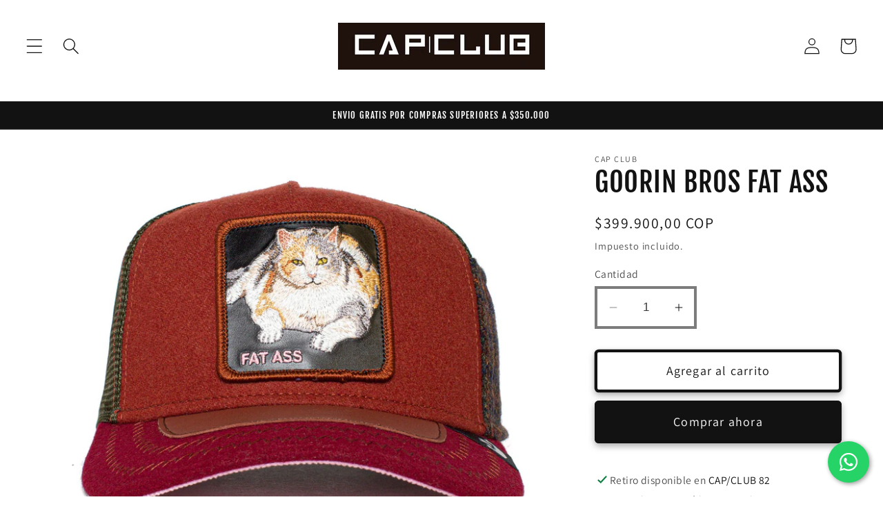

--- FILE ---
content_type: text/html; charset=utf-8
request_url: https://capclubco.com/products/goorin-bros-fat-ass
body_size: 28137
content:
<!doctype html>
<html class="no-js" lang="es">
  <head>
    <!-- Google tag (gtag.js) -->
<script async src="https://www.googletagmanager.com/gtag/js?id=AW-11172449354"></script>
<script>
  window.dataLayer = window.dataLayer || [];
  function gtag(){dataLayer.push(arguments);}
  gtag('js', new Date());

  gtag('config', 'AW-11172449354');
</script>
    <meta charset="utf-8">
    <meta http-equiv="X-UA-Compatible" content="IE=edge">
    <meta name="viewport" content="width=device-width,initial-scale=1">
    <meta name="theme-color" content="">
    <link rel="canonical" href="https://capclubco.com/products/goorin-bros-fat-ass">
    <link rel="preconnect" href="https://cdn.shopify.com" crossorigin><link rel="preconnect" href="https://fonts.shopifycdn.com" crossorigin><title>
      GOORIN BROS FAT ASS
 &ndash; CAP CLUB</title>

    
      <meta name="description" content="GOORIN BROS  Gorra tipo trucker  Corona estructurada Cierre de correa de plástico Ajuste snapback  Gorra curva Logo frontal en relieve Materiales: Polyeter">
    

    

<meta property="og:site_name" content="CAP CLUB">
<meta property="og:url" content="https://capclubco.com/products/goorin-bros-fat-ass">
<meta property="og:title" content="GOORIN BROS FAT ASS">
<meta property="og:type" content="product">
<meta property="og:description" content="GOORIN BROS  Gorra tipo trucker  Corona estructurada Cierre de correa de plástico Ajuste snapback  Gorra curva Logo frontal en relieve Materiales: Polyeter"><meta property="og:image" content="http://capclubco.com/cdn/shop/files/101-0741-RUS-F011.jpg?v=1699643435">
  <meta property="og:image:secure_url" content="https://capclubco.com/cdn/shop/files/101-0741-RUS-F011.jpg?v=1699643435">
  <meta property="og:image:width" content="1690">
  <meta property="og:image:height" content="1339"><meta property="og:price:amount" content="399.900,00">
  <meta property="og:price:currency" content="COP"><meta name="twitter:card" content="summary_large_image">
<meta name="twitter:title" content="GOORIN BROS FAT ASS">
<meta name="twitter:description" content="GOORIN BROS  Gorra tipo trucker  Corona estructurada Cierre de correa de plástico Ajuste snapback  Gorra curva Logo frontal en relieve Materiales: Polyeter">


    <script src="//capclubco.com/cdn/shop/t/3/assets/constants.js?v=95358004781563950421681249306" defer="defer"></script>
    <script src="//capclubco.com/cdn/shop/t/3/assets/pubsub.js?v=2921868252632587581681249306" defer="defer"></script>
    <script src="//capclubco.com/cdn/shop/t/3/assets/global.js?v=127210358271191040921681249306" defer="defer"></script>
    <script>window.performance && window.performance.mark && window.performance.mark('shopify.content_for_header.start');</script><meta name="google-site-verification" content="WQPyZC3EUfcT7hIECb_kXeNKATfRB-NGKm3czA-KG3I">
<meta name="facebook-domain-verification" content="q14l4ntkjb4m4sv21nly3aj1bxumms">
<meta id="shopify-digital-wallet" name="shopify-digital-wallet" content="/38832275500/digital_wallets/dialog">
<link rel="alternate" type="application/json+oembed" href="https://capclubco.com/products/goorin-bros-fat-ass.oembed">
<script async="async" src="/checkouts/internal/preloads.js?locale=es-CO"></script>
<script id="shopify-features" type="application/json">{"accessToken":"0bb9feb7fd8175405ac21f6a7514ebe8","betas":["rich-media-storefront-analytics"],"domain":"capclubco.com","predictiveSearch":true,"shopId":38832275500,"locale":"es"}</script>
<script>var Shopify = Shopify || {};
Shopify.shop = "wool-shop-82.myshopify.com";
Shopify.locale = "es";
Shopify.currency = {"active":"COP","rate":"1.0"};
Shopify.country = "CO";
Shopify.theme = {"name":"Dawn","id":126806065196,"schema_name":"Dawn","schema_version":"9.0.0","theme_store_id":887,"role":"main"};
Shopify.theme.handle = "null";
Shopify.theme.style = {"id":null,"handle":null};
Shopify.cdnHost = "capclubco.com/cdn";
Shopify.routes = Shopify.routes || {};
Shopify.routes.root = "/";</script>
<script type="module">!function(o){(o.Shopify=o.Shopify||{}).modules=!0}(window);</script>
<script>!function(o){function n(){var o=[];function n(){o.push(Array.prototype.slice.apply(arguments))}return n.q=o,n}var t=o.Shopify=o.Shopify||{};t.loadFeatures=n(),t.autoloadFeatures=n()}(window);</script>
<script id="shop-js-analytics" type="application/json">{"pageType":"product"}</script>
<script defer="defer" async type="module" src="//capclubco.com/cdn/shopifycloud/shop-js/modules/v2/client.init-shop-cart-sync_-aut3ZVe.es.esm.js"></script>
<script defer="defer" async type="module" src="//capclubco.com/cdn/shopifycloud/shop-js/modules/v2/chunk.common_jR-HGkUL.esm.js"></script>
<script type="module">
  await import("//capclubco.com/cdn/shopifycloud/shop-js/modules/v2/client.init-shop-cart-sync_-aut3ZVe.es.esm.js");
await import("//capclubco.com/cdn/shopifycloud/shop-js/modules/v2/chunk.common_jR-HGkUL.esm.js");

  window.Shopify.SignInWithShop?.initShopCartSync?.({"fedCMEnabled":true,"windoidEnabled":true});

</script>
<script id="__st">var __st={"a":38832275500,"offset":-18000,"reqid":"732aa307-3d14-4f27-9186-00793d6f8c24-1768977843","pageurl":"capclubco.com\/products\/goorin-bros-fat-ass","u":"5c3fe54e0231","p":"product","rtyp":"product","rid":7226765180972};</script>
<script>window.ShopifyPaypalV4VisibilityTracking = true;</script>
<script id="captcha-bootstrap">!function(){'use strict';const t='contact',e='account',n='new_comment',o=[[t,t],['blogs',n],['comments',n],[t,'customer']],c=[[e,'customer_login'],[e,'guest_login'],[e,'recover_customer_password'],[e,'create_customer']],r=t=>t.map((([t,e])=>`form[action*='/${t}']:not([data-nocaptcha='true']) input[name='form_type'][value='${e}']`)).join(','),a=t=>()=>t?[...document.querySelectorAll(t)].map((t=>t.form)):[];function s(){const t=[...o],e=r(t);return a(e)}const i='password',u='form_key',d=['recaptcha-v3-token','g-recaptcha-response','h-captcha-response',i],f=()=>{try{return window.sessionStorage}catch{return}},m='__shopify_v',_=t=>t.elements[u];function p(t,e,n=!1){try{const o=window.sessionStorage,c=JSON.parse(o.getItem(e)),{data:r}=function(t){const{data:e,action:n}=t;return t[m]||n?{data:e,action:n}:{data:t,action:n}}(c);for(const[e,n]of Object.entries(r))t.elements[e]&&(t.elements[e].value=n);n&&o.removeItem(e)}catch(o){console.error('form repopulation failed',{error:o})}}const l='form_type',E='cptcha';function T(t){t.dataset[E]=!0}const w=window,h=w.document,L='Shopify',v='ce_forms',y='captcha';let A=!1;((t,e)=>{const n=(g='f06e6c50-85a8-45c8-87d0-21a2b65856fe',I='https://cdn.shopify.com/shopifycloud/storefront-forms-hcaptcha/ce_storefront_forms_captcha_hcaptcha.v1.5.2.iife.js',D={infoText:'Protegido por hCaptcha',privacyText:'Privacidad',termsText:'Términos'},(t,e,n)=>{const o=w[L][v],c=o.bindForm;if(c)return c(t,g,e,D).then(n);var r;o.q.push([[t,g,e,D],n]),r=I,A||(h.body.append(Object.assign(h.createElement('script'),{id:'captcha-provider',async:!0,src:r})),A=!0)});var g,I,D;w[L]=w[L]||{},w[L][v]=w[L][v]||{},w[L][v].q=[],w[L][y]=w[L][y]||{},w[L][y].protect=function(t,e){n(t,void 0,e),T(t)},Object.freeze(w[L][y]),function(t,e,n,w,h,L){const[v,y,A,g]=function(t,e,n){const i=e?o:[],u=t?c:[],d=[...i,...u],f=r(d),m=r(i),_=r(d.filter((([t,e])=>n.includes(e))));return[a(f),a(m),a(_),s()]}(w,h,L),I=t=>{const e=t.target;return e instanceof HTMLFormElement?e:e&&e.form},D=t=>v().includes(t);t.addEventListener('submit',(t=>{const e=I(t);if(!e)return;const n=D(e)&&!e.dataset.hcaptchaBound&&!e.dataset.recaptchaBound,o=_(e),c=g().includes(e)&&(!o||!o.value);(n||c)&&t.preventDefault(),c&&!n&&(function(t){try{if(!f())return;!function(t){const e=f();if(!e)return;const n=_(t);if(!n)return;const o=n.value;o&&e.removeItem(o)}(t);const e=Array.from(Array(32),(()=>Math.random().toString(36)[2])).join('');!function(t,e){_(t)||t.append(Object.assign(document.createElement('input'),{type:'hidden',name:u})),t.elements[u].value=e}(t,e),function(t,e){const n=f();if(!n)return;const o=[...t.querySelectorAll(`input[type='${i}']`)].map((({name:t})=>t)),c=[...d,...o],r={};for(const[a,s]of new FormData(t).entries())c.includes(a)||(r[a]=s);n.setItem(e,JSON.stringify({[m]:1,action:t.action,data:r}))}(t,e)}catch(e){console.error('failed to persist form',e)}}(e),e.submit())}));const S=(t,e)=>{t&&!t.dataset[E]&&(n(t,e.some((e=>e===t))),T(t))};for(const o of['focusin','change'])t.addEventListener(o,(t=>{const e=I(t);D(e)&&S(e,y())}));const B=e.get('form_key'),M=e.get(l),P=B&&M;t.addEventListener('DOMContentLoaded',(()=>{const t=y();if(P)for(const e of t)e.elements[l].value===M&&p(e,B);[...new Set([...A(),...v().filter((t=>'true'===t.dataset.shopifyCaptcha))])].forEach((e=>S(e,t)))}))}(h,new URLSearchParams(w.location.search),n,t,e,['guest_login'])})(!1,!0)}();</script>
<script integrity="sha256-4kQ18oKyAcykRKYeNunJcIwy7WH5gtpwJnB7kiuLZ1E=" data-source-attribution="shopify.loadfeatures" defer="defer" src="//capclubco.com/cdn/shopifycloud/storefront/assets/storefront/load_feature-a0a9edcb.js" crossorigin="anonymous"></script>
<script data-source-attribution="shopify.dynamic_checkout.dynamic.init">var Shopify=Shopify||{};Shopify.PaymentButton=Shopify.PaymentButton||{isStorefrontPortableWallets:!0,init:function(){window.Shopify.PaymentButton.init=function(){};var t=document.createElement("script");t.src="https://capclubco.com/cdn/shopifycloud/portable-wallets/latest/portable-wallets.es.js",t.type="module",document.head.appendChild(t)}};
</script>
<script data-source-attribution="shopify.dynamic_checkout.buyer_consent">
  function portableWalletsHideBuyerConsent(e){var t=document.getElementById("shopify-buyer-consent"),n=document.getElementById("shopify-subscription-policy-button");t&&n&&(t.classList.add("hidden"),t.setAttribute("aria-hidden","true"),n.removeEventListener("click",e))}function portableWalletsShowBuyerConsent(e){var t=document.getElementById("shopify-buyer-consent"),n=document.getElementById("shopify-subscription-policy-button");t&&n&&(t.classList.remove("hidden"),t.removeAttribute("aria-hidden"),n.addEventListener("click",e))}window.Shopify?.PaymentButton&&(window.Shopify.PaymentButton.hideBuyerConsent=portableWalletsHideBuyerConsent,window.Shopify.PaymentButton.showBuyerConsent=portableWalletsShowBuyerConsent);
</script>
<script>
  function portableWalletsCleanup(e){e&&e.src&&console.error("Failed to load portable wallets script "+e.src);var t=document.querySelectorAll("shopify-accelerated-checkout .shopify-payment-button__skeleton, shopify-accelerated-checkout-cart .wallet-cart-button__skeleton"),e=document.getElementById("shopify-buyer-consent");for(let e=0;e<t.length;e++)t[e].remove();e&&e.remove()}function portableWalletsNotLoadedAsModule(e){e instanceof ErrorEvent&&"string"==typeof e.message&&e.message.includes("import.meta")&&"string"==typeof e.filename&&e.filename.includes("portable-wallets")&&(window.removeEventListener("error",portableWalletsNotLoadedAsModule),window.Shopify.PaymentButton.failedToLoad=e,"loading"===document.readyState?document.addEventListener("DOMContentLoaded",window.Shopify.PaymentButton.init):window.Shopify.PaymentButton.init())}window.addEventListener("error",portableWalletsNotLoadedAsModule);
</script>

<script type="module" src="https://capclubco.com/cdn/shopifycloud/portable-wallets/latest/portable-wallets.es.js" onError="portableWalletsCleanup(this)" crossorigin="anonymous"></script>
<script nomodule>
  document.addEventListener("DOMContentLoaded", portableWalletsCleanup);
</script>

<script id='scb4127' type='text/javascript' async='' src='https://capclubco.com/cdn/shopifycloud/privacy-banner/storefront-banner.js'></script><link id="shopify-accelerated-checkout-styles" rel="stylesheet" media="screen" href="https://capclubco.com/cdn/shopifycloud/portable-wallets/latest/accelerated-checkout-backwards-compat.css" crossorigin="anonymous">
<style id="shopify-accelerated-checkout-cart">
        #shopify-buyer-consent {
  margin-top: 1em;
  display: inline-block;
  width: 100%;
}

#shopify-buyer-consent.hidden {
  display: none;
}

#shopify-subscription-policy-button {
  background: none;
  border: none;
  padding: 0;
  text-decoration: underline;
  font-size: inherit;
  cursor: pointer;
}

#shopify-subscription-policy-button::before {
  box-shadow: none;
}

      </style>
<script id="sections-script" data-sections="header" defer="defer" src="//capclubco.com/cdn/shop/t/3/compiled_assets/scripts.js?v=2319"></script>
<script>window.performance && window.performance.mark && window.performance.mark('shopify.content_for_header.end');</script>


    <style data-shopify>
      @font-face {
  font-family: Assistant;
  font-weight: 400;
  font-style: normal;
  font-display: swap;
  src: url("//capclubco.com/cdn/fonts/assistant/assistant_n4.9120912a469cad1cc292572851508ca49d12e768.woff2") format("woff2"),
       url("//capclubco.com/cdn/fonts/assistant/assistant_n4.6e9875ce64e0fefcd3f4446b7ec9036b3ddd2985.woff") format("woff");
}

      @font-face {
  font-family: Assistant;
  font-weight: 700;
  font-style: normal;
  font-display: swap;
  src: url("//capclubco.com/cdn/fonts/assistant/assistant_n7.bf44452348ec8b8efa3aa3068825305886b1c83c.woff2") format("woff2"),
       url("//capclubco.com/cdn/fonts/assistant/assistant_n7.0c887fee83f6b3bda822f1150b912c72da0f7b64.woff") format("woff");
}

      
      
      @font-face {
  font-family: "Fjalla One";
  font-weight: 400;
  font-style: normal;
  font-display: swap;
  src: url("//capclubco.com/cdn/fonts/fjalla_one/fjallaone_n4.262edaf1abaf5ed669f7ecd26fc3e24707a0ad85.woff2") format("woff2"),
       url("//capclubco.com/cdn/fonts/fjalla_one/fjallaone_n4.f67f40342efd2b34cae019d50b4b5c4da6fc5da7.woff") format("woff");
}


      :root {
        --font-body-family: Assistant, sans-serif;
        --font-body-style: normal;
        --font-body-weight: 400;
        --font-body-weight-bold: 700;

        --font-heading-family: "Fjalla One", sans-serif;
        --font-heading-style: normal;
        --font-heading-weight: 400;

        --font-body-scale: 1.2;
        --font-heading-scale: 0.8333333333333334;

        --color-base-text: 18, 18, 18;
        --color-shadow: 18, 18, 18;
        --color-base-background-1: 255, 255, 255;
        --color-base-background-2: 243, 243, 243;
        --color-base-solid-button-labels: 255, 255, 255;
        --color-base-outline-button-labels: 18, 18, 18;
        --color-base-accent-1: 18, 18, 18;
        --color-base-accent-2: 51, 79, 180;
        --payment-terms-background-color: #ffffff;

        --gradient-base-background-1: #ffffff;
        --gradient-base-background-2: #f3f3f3;
        --gradient-base-accent-1: #121212;
        --gradient-base-accent-2: #334fb4;

        --media-padding: px;
        --media-border-opacity: 0.05;
        --media-border-width: 0px;
        --media-radius: 0px;
        --media-shadow-opacity: 0.0;
        --media-shadow-horizontal-offset: 0px;
        --media-shadow-vertical-offset: 4px;
        --media-shadow-blur-radius: 5px;
        --media-shadow-visible: 0;

        --page-width: 160rem;
        --page-width-margin: 0rem;

        --product-card-image-padding: 0.4rem;
        --product-card-corner-radius: 0.0rem;
        --product-card-text-alignment: center;
        --product-card-border-width: 0.0rem;
        --product-card-border-opacity: 0.25;
        --product-card-shadow-opacity: 0.0;
        --product-card-shadow-visible: 0;
        --product-card-shadow-horizontal-offset: 0.0rem;
        --product-card-shadow-vertical-offset: 0.4rem;
        --product-card-shadow-blur-radius: 3.0rem;

        --collection-card-image-padding: 0.0rem;
        --collection-card-corner-radius: 0.0rem;
        --collection-card-text-alignment: left;
        --collection-card-border-width: 0.0rem;
        --collection-card-border-opacity: 0.1;
        --collection-card-shadow-opacity: 0.0;
        --collection-card-shadow-visible: 0;
        --collection-card-shadow-horizontal-offset: 0.0rem;
        --collection-card-shadow-vertical-offset: 0.4rem;
        --collection-card-shadow-blur-radius: 0.5rem;

        --blog-card-image-padding: 0.0rem;
        --blog-card-corner-radius: 0.0rem;
        --blog-card-text-alignment: left;
        --blog-card-border-width: 0.0rem;
        --blog-card-border-opacity: 0.1;
        --blog-card-shadow-opacity: 0.0;
        --blog-card-shadow-visible: 0;
        --blog-card-shadow-horizontal-offset: 0.0rem;
        --blog-card-shadow-vertical-offset: 0.4rem;
        --blog-card-shadow-blur-radius: 0.5rem;

        --badge-corner-radius: 4.0rem;

        --popup-border-width: 4px;
        --popup-border-opacity: 0.1;
        --popup-corner-radius: 0px;
        --popup-shadow-opacity: 0.0;
        --popup-shadow-horizontal-offset: -10px;
        --popup-shadow-vertical-offset: 4px;
        --popup-shadow-blur-radius: 5px;

        --drawer-border-width: 3px;
        --drawer-border-opacity: 0.1;
        --drawer-shadow-opacity: 0.0;
        --drawer-shadow-horizontal-offset: 0px;
        --drawer-shadow-vertical-offset: 4px;
        --drawer-shadow-blur-radius: 5px;

        --spacing-sections-desktop: 0px;
        --spacing-sections-mobile: 0px;

        --grid-desktop-vertical-spacing: 8px;
        --grid-desktop-horizontal-spacing: 8px;
        --grid-mobile-vertical-spacing: 4px;
        --grid-mobile-horizontal-spacing: 4px;

        --text-boxes-border-opacity: 0.1;
        --text-boxes-border-width: 0px;
        --text-boxes-radius: 0px;
        --text-boxes-shadow-opacity: 0.35;
        --text-boxes-shadow-visible: 1;
        --text-boxes-shadow-horizontal-offset: 0px;
        --text-boxes-shadow-vertical-offset: 4px;
        --text-boxes-shadow-blur-radius: 5px;

        --buttons-radius: 2px;
        --buttons-radius-outset: 6px;
        --buttons-border-width: 4px;
        --buttons-border-opacity: 1.0;
        --buttons-shadow-opacity: 0.35;
        --buttons-shadow-visible: 1;
        --buttons-shadow-horizontal-offset: 0px;
        --buttons-shadow-vertical-offset: 4px;
        --buttons-shadow-blur-radius: 10px;
        --buttons-border-offset: 0.3px;

        --inputs-radius: 0px;
        --inputs-border-width: 4px;
        --inputs-border-opacity: 0.55;
        --inputs-shadow-opacity: 0.0;
        --inputs-shadow-horizontal-offset: 0px;
        --inputs-margin-offset: 0px;
        --inputs-shadow-vertical-offset: 4px;
        --inputs-shadow-blur-radius: 5px;
        --inputs-radius-outset: 0px;

        --variant-pills-radius: 40px;
        --variant-pills-border-width: 1px;
        --variant-pills-border-opacity: 0.55;
        --variant-pills-shadow-opacity: 0.0;
        --variant-pills-shadow-horizontal-offset: 0px;
        --variant-pills-shadow-vertical-offset: 4px;
        --variant-pills-shadow-blur-radius: 5px;
      }

      *,
      *::before,
      *::after {
        box-sizing: inherit;
      }

      html {
        box-sizing: border-box;
        font-size: calc(var(--font-body-scale) * 62.5%);
        height: 100%;
      }

      body {
        display: grid;
        grid-template-rows: auto auto 1fr auto;
        grid-template-columns: 100%;
        min-height: 100%;
        margin: 0;
        font-size: 1.5rem;
        letter-spacing: 0.06rem;
        line-height: calc(1 + 0.8 / var(--font-body-scale));
        font-family: var(--font-body-family);
        font-style: var(--font-body-style);
        font-weight: var(--font-body-weight);
      }

      @media screen and (min-width: 750px) {
        body {
          font-size: 1.6rem;
        }
      }
    </style>

    <link href="//capclubco.com/cdn/shop/t/3/assets/base.css?v=140624990073879848751681249305" rel="stylesheet" type="text/css" media="all" />
<link rel="preload" as="font" href="//capclubco.com/cdn/fonts/assistant/assistant_n4.9120912a469cad1cc292572851508ca49d12e768.woff2" type="font/woff2" crossorigin><link rel="preload" as="font" href="//capclubco.com/cdn/fonts/fjalla_one/fjallaone_n4.262edaf1abaf5ed669f7ecd26fc3e24707a0ad85.woff2" type="font/woff2" crossorigin><link rel="stylesheet" href="//capclubco.com/cdn/shop/t/3/assets/component-predictive-search.css?v=85913294783299393391681249306" media="print" onload="this.media='all'"><script>document.documentElement.className = document.documentElement.className.replace('no-js', 'js');
    if (Shopify.designMode) {
      document.documentElement.classList.add('shopify-design-mode');
    }
    </script>
<!-- Google tag (gtag.js) -->
<script async src="https://www.googletagmanager.com/gtag/js?id=UA-267754369-1">
</script>
<script>
  window.dataLayer = window.dataLayer || [];
  function gtag(){dataLayer.push(arguments);}
  gtag('js', new Date());

  gtag('config', 'UA-267754369-1');
</script>
  <link href="https://monorail-edge.shopifysvc.com" rel="dns-prefetch">
<script>(function(){if ("sendBeacon" in navigator && "performance" in window) {try {var session_token_from_headers = performance.getEntriesByType('navigation')[0].serverTiming.find(x => x.name == '_s').description;} catch {var session_token_from_headers = undefined;}var session_cookie_matches = document.cookie.match(/_shopify_s=([^;]*)/);var session_token_from_cookie = session_cookie_matches && session_cookie_matches.length === 2 ? session_cookie_matches[1] : "";var session_token = session_token_from_headers || session_token_from_cookie || "";function handle_abandonment_event(e) {var entries = performance.getEntries().filter(function(entry) {return /monorail-edge.shopifysvc.com/.test(entry.name);});if (!window.abandonment_tracked && entries.length === 0) {window.abandonment_tracked = true;var currentMs = Date.now();var navigation_start = performance.timing.navigationStart;var payload = {shop_id: 38832275500,url: window.location.href,navigation_start,duration: currentMs - navigation_start,session_token,page_type: "product"};window.navigator.sendBeacon("https://monorail-edge.shopifysvc.com/v1/produce", JSON.stringify({schema_id: "online_store_buyer_site_abandonment/1.1",payload: payload,metadata: {event_created_at_ms: currentMs,event_sent_at_ms: currentMs}}));}}window.addEventListener('pagehide', handle_abandonment_event);}}());</script>
<script id="web-pixels-manager-setup">(function e(e,d,r,n,o){if(void 0===o&&(o={}),!Boolean(null===(a=null===(i=window.Shopify)||void 0===i?void 0:i.analytics)||void 0===a?void 0:a.replayQueue)){var i,a;window.Shopify=window.Shopify||{};var t=window.Shopify;t.analytics=t.analytics||{};var s=t.analytics;s.replayQueue=[],s.publish=function(e,d,r){return s.replayQueue.push([e,d,r]),!0};try{self.performance.mark("wpm:start")}catch(e){}var l=function(){var e={modern:/Edge?\/(1{2}[4-9]|1[2-9]\d|[2-9]\d{2}|\d{4,})\.\d+(\.\d+|)|Firefox\/(1{2}[4-9]|1[2-9]\d|[2-9]\d{2}|\d{4,})\.\d+(\.\d+|)|Chrom(ium|e)\/(9{2}|\d{3,})\.\d+(\.\d+|)|(Maci|X1{2}).+ Version\/(15\.\d+|(1[6-9]|[2-9]\d|\d{3,})\.\d+)([,.]\d+|)( \(\w+\)|)( Mobile\/\w+|) Safari\/|Chrome.+OPR\/(9{2}|\d{3,})\.\d+\.\d+|(CPU[ +]OS|iPhone[ +]OS|CPU[ +]iPhone|CPU IPhone OS|CPU iPad OS)[ +]+(15[._]\d+|(1[6-9]|[2-9]\d|\d{3,})[._]\d+)([._]\d+|)|Android:?[ /-](13[3-9]|1[4-9]\d|[2-9]\d{2}|\d{4,})(\.\d+|)(\.\d+|)|Android.+Firefox\/(13[5-9]|1[4-9]\d|[2-9]\d{2}|\d{4,})\.\d+(\.\d+|)|Android.+Chrom(ium|e)\/(13[3-9]|1[4-9]\d|[2-9]\d{2}|\d{4,})\.\d+(\.\d+|)|SamsungBrowser\/([2-9]\d|\d{3,})\.\d+/,legacy:/Edge?\/(1[6-9]|[2-9]\d|\d{3,})\.\d+(\.\d+|)|Firefox\/(5[4-9]|[6-9]\d|\d{3,})\.\d+(\.\d+|)|Chrom(ium|e)\/(5[1-9]|[6-9]\d|\d{3,})\.\d+(\.\d+|)([\d.]+$|.*Safari\/(?![\d.]+ Edge\/[\d.]+$))|(Maci|X1{2}).+ Version\/(10\.\d+|(1[1-9]|[2-9]\d|\d{3,})\.\d+)([,.]\d+|)( \(\w+\)|)( Mobile\/\w+|) Safari\/|Chrome.+OPR\/(3[89]|[4-9]\d|\d{3,})\.\d+\.\d+|(CPU[ +]OS|iPhone[ +]OS|CPU[ +]iPhone|CPU IPhone OS|CPU iPad OS)[ +]+(10[._]\d+|(1[1-9]|[2-9]\d|\d{3,})[._]\d+)([._]\d+|)|Android:?[ /-](13[3-9]|1[4-9]\d|[2-9]\d{2}|\d{4,})(\.\d+|)(\.\d+|)|Mobile Safari.+OPR\/([89]\d|\d{3,})\.\d+\.\d+|Android.+Firefox\/(13[5-9]|1[4-9]\d|[2-9]\d{2}|\d{4,})\.\d+(\.\d+|)|Android.+Chrom(ium|e)\/(13[3-9]|1[4-9]\d|[2-9]\d{2}|\d{4,})\.\d+(\.\d+|)|Android.+(UC? ?Browser|UCWEB|U3)[ /]?(15\.([5-9]|\d{2,})|(1[6-9]|[2-9]\d|\d{3,})\.\d+)\.\d+|SamsungBrowser\/(5\.\d+|([6-9]|\d{2,})\.\d+)|Android.+MQ{2}Browser\/(14(\.(9|\d{2,})|)|(1[5-9]|[2-9]\d|\d{3,})(\.\d+|))(\.\d+|)|K[Aa][Ii]OS\/(3\.\d+|([4-9]|\d{2,})\.\d+)(\.\d+|)/},d=e.modern,r=e.legacy,n=navigator.userAgent;return n.match(d)?"modern":n.match(r)?"legacy":"unknown"}(),u="modern"===l?"modern":"legacy",c=(null!=n?n:{modern:"",legacy:""})[u],f=function(e){return[e.baseUrl,"/wpm","/b",e.hashVersion,"modern"===e.buildTarget?"m":"l",".js"].join("")}({baseUrl:d,hashVersion:r,buildTarget:u}),m=function(e){var d=e.version,r=e.bundleTarget,n=e.surface,o=e.pageUrl,i=e.monorailEndpoint;return{emit:function(e){var a=e.status,t=e.errorMsg,s=(new Date).getTime(),l=JSON.stringify({metadata:{event_sent_at_ms:s},events:[{schema_id:"web_pixels_manager_load/3.1",payload:{version:d,bundle_target:r,page_url:o,status:a,surface:n,error_msg:t},metadata:{event_created_at_ms:s}}]});if(!i)return console&&console.warn&&console.warn("[Web Pixels Manager] No Monorail endpoint provided, skipping logging."),!1;try{return self.navigator.sendBeacon.bind(self.navigator)(i,l)}catch(e){}var u=new XMLHttpRequest;try{return u.open("POST",i,!0),u.setRequestHeader("Content-Type","text/plain"),u.send(l),!0}catch(e){return console&&console.warn&&console.warn("[Web Pixels Manager] Got an unhandled error while logging to Monorail."),!1}}}}({version:r,bundleTarget:l,surface:e.surface,pageUrl:self.location.href,monorailEndpoint:e.monorailEndpoint});try{o.browserTarget=l,function(e){var d=e.src,r=e.async,n=void 0===r||r,o=e.onload,i=e.onerror,a=e.sri,t=e.scriptDataAttributes,s=void 0===t?{}:t,l=document.createElement("script"),u=document.querySelector("head"),c=document.querySelector("body");if(l.async=n,l.src=d,a&&(l.integrity=a,l.crossOrigin="anonymous"),s)for(var f in s)if(Object.prototype.hasOwnProperty.call(s,f))try{l.dataset[f]=s[f]}catch(e){}if(o&&l.addEventListener("load",o),i&&l.addEventListener("error",i),u)u.appendChild(l);else{if(!c)throw new Error("Did not find a head or body element to append the script");c.appendChild(l)}}({src:f,async:!0,onload:function(){if(!function(){var e,d;return Boolean(null===(d=null===(e=window.Shopify)||void 0===e?void 0:e.analytics)||void 0===d?void 0:d.initialized)}()){var d=window.webPixelsManager.init(e)||void 0;if(d){var r=window.Shopify.analytics;r.replayQueue.forEach((function(e){var r=e[0],n=e[1],o=e[2];d.publishCustomEvent(r,n,o)})),r.replayQueue=[],r.publish=d.publishCustomEvent,r.visitor=d.visitor,r.initialized=!0}}},onerror:function(){return m.emit({status:"failed",errorMsg:"".concat(f," has failed to load")})},sri:function(e){var d=/^sha384-[A-Za-z0-9+/=]+$/;return"string"==typeof e&&d.test(e)}(c)?c:"",scriptDataAttributes:o}),m.emit({status:"loading"})}catch(e){m.emit({status:"failed",errorMsg:(null==e?void 0:e.message)||"Unknown error"})}}})({shopId: 38832275500,storefrontBaseUrl: "https://capclubco.com",extensionsBaseUrl: "https://extensions.shopifycdn.com/cdn/shopifycloud/web-pixels-manager",monorailEndpoint: "https://monorail-edge.shopifysvc.com/unstable/produce_batch",surface: "storefront-renderer",enabledBetaFlags: ["2dca8a86"],webPixelsConfigList: [{"id":"449314860","configuration":"{\"config\":\"{\\\"pixel_id\\\":\\\"G-KP1LRH45EF\\\",\\\"google_tag_ids\\\":[\\\"G-KP1LRH45EF\\\",\\\"AW-11172449354\\\",\\\"GT-WKGVTXC\\\"],\\\"target_country\\\":\\\"CO\\\",\\\"gtag_events\\\":[{\\\"type\\\":\\\"search\\\",\\\"action_label\\\":[\\\"G-KP1LRH45EF\\\",\\\"AW-11172449354\\\/EmxSCNnl6qkYEMqYuM8p\\\"]},{\\\"type\\\":\\\"begin_checkout\\\",\\\"action_label\\\":[\\\"G-KP1LRH45EF\\\",\\\"AW-11172449354\\\/45v4CN_l6qkYEMqYuM8p\\\"]},{\\\"type\\\":\\\"view_item\\\",\\\"action_label\\\":[\\\"G-KP1LRH45EF\\\",\\\"AW-11172449354\\\/chLtCNbl6qkYEMqYuM8p\\\",\\\"MC-LQMQD2T7T4\\\"]},{\\\"type\\\":\\\"purchase\\\",\\\"action_label\\\":[\\\"G-KP1LRH45EF\\\",\\\"AW-11172449354\\\/tUejCNDl6qkYEMqYuM8p\\\",\\\"MC-LQMQD2T7T4\\\"]},{\\\"type\\\":\\\"page_view\\\",\\\"action_label\\\":[\\\"G-KP1LRH45EF\\\",\\\"AW-11172449354\\\/pHb6CNPl6qkYEMqYuM8p\\\",\\\"MC-LQMQD2T7T4\\\"]},{\\\"type\\\":\\\"add_payment_info\\\",\\\"action_label\\\":[\\\"G-KP1LRH45EF\\\",\\\"AW-11172449354\\\/ErVDCOLl6qkYEMqYuM8p\\\"]},{\\\"type\\\":\\\"add_to_cart\\\",\\\"action_label\\\":[\\\"G-KP1LRH45EF\\\",\\\"AW-11172449354\\\/wHrzCNzl6qkYEMqYuM8p\\\"]}],\\\"enable_monitoring_mode\\\":false}\"}","eventPayloadVersion":"v1","runtimeContext":"OPEN","scriptVersion":"b2a88bafab3e21179ed38636efcd8a93","type":"APP","apiClientId":1780363,"privacyPurposes":[],"dataSharingAdjustments":{"protectedCustomerApprovalScopes":["read_customer_address","read_customer_email","read_customer_name","read_customer_personal_data","read_customer_phone"]}},{"id":"164102188","configuration":"{\"pixel_id\":\"4026312560749974\",\"pixel_type\":\"facebook_pixel\",\"metaapp_system_user_token\":\"-\"}","eventPayloadVersion":"v1","runtimeContext":"OPEN","scriptVersion":"ca16bc87fe92b6042fbaa3acc2fbdaa6","type":"APP","apiClientId":2329312,"privacyPurposes":["ANALYTICS","MARKETING","SALE_OF_DATA"],"dataSharingAdjustments":{"protectedCustomerApprovalScopes":["read_customer_address","read_customer_email","read_customer_name","read_customer_personal_data","read_customer_phone"]}},{"id":"7536684","eventPayloadVersion":"1","runtimeContext":"LAX","scriptVersion":"2","type":"CUSTOM","privacyPurposes":["ANALYTICS","MARKETING","SALE_OF_DATA"],"name":"GOOGLE ADS"},{"id":"57835564","eventPayloadVersion":"v1","runtimeContext":"LAX","scriptVersion":"1","type":"CUSTOM","privacyPurposes":["MARKETING"],"name":"Meta pixel (migrated)"},{"id":"shopify-app-pixel","configuration":"{}","eventPayloadVersion":"v1","runtimeContext":"STRICT","scriptVersion":"0450","apiClientId":"shopify-pixel","type":"APP","privacyPurposes":["ANALYTICS","MARKETING"]},{"id":"shopify-custom-pixel","eventPayloadVersion":"v1","runtimeContext":"LAX","scriptVersion":"0450","apiClientId":"shopify-pixel","type":"CUSTOM","privacyPurposes":["ANALYTICS","MARKETING"]}],isMerchantRequest: false,initData: {"shop":{"name":"CAP CLUB","paymentSettings":{"currencyCode":"COP"},"myshopifyDomain":"wool-shop-82.myshopify.com","countryCode":"CO","storefrontUrl":"https:\/\/capclubco.com"},"customer":null,"cart":null,"checkout":null,"productVariants":[{"price":{"amount":399900.0,"currencyCode":"COP"},"product":{"title":"GOORIN BROS FAT ASS","vendor":"CAP CLUB","id":"7226765180972","untranslatedTitle":"GOORIN BROS FAT ASS","url":"\/products\/goorin-bros-fat-ass","type":"Gorras"},"id":"42079042928684","image":{"src":"\/\/capclubco.com\/cdn\/shop\/files\/101-0741-RUS-F011.jpg?v=1699643435"},"sku":"101-0741","title":"Default Title","untranslatedTitle":"Default Title"}],"purchasingCompany":null},},"https://capclubco.com/cdn","fcfee988w5aeb613cpc8e4bc33m6693e112",{"modern":"","legacy":""},{"shopId":"38832275500","storefrontBaseUrl":"https:\/\/capclubco.com","extensionBaseUrl":"https:\/\/extensions.shopifycdn.com\/cdn\/shopifycloud\/web-pixels-manager","surface":"storefront-renderer","enabledBetaFlags":"[\"2dca8a86\"]","isMerchantRequest":"false","hashVersion":"fcfee988w5aeb613cpc8e4bc33m6693e112","publish":"custom","events":"[[\"page_viewed\",{}],[\"product_viewed\",{\"productVariant\":{\"price\":{\"amount\":399900.0,\"currencyCode\":\"COP\"},\"product\":{\"title\":\"GOORIN BROS FAT ASS\",\"vendor\":\"CAP CLUB\",\"id\":\"7226765180972\",\"untranslatedTitle\":\"GOORIN BROS FAT ASS\",\"url\":\"\/products\/goorin-bros-fat-ass\",\"type\":\"Gorras\"},\"id\":\"42079042928684\",\"image\":{\"src\":\"\/\/capclubco.com\/cdn\/shop\/files\/101-0741-RUS-F011.jpg?v=1699643435\"},\"sku\":\"101-0741\",\"title\":\"Default Title\",\"untranslatedTitle\":\"Default Title\"}}]]"});</script><script>
  window.ShopifyAnalytics = window.ShopifyAnalytics || {};
  window.ShopifyAnalytics.meta = window.ShopifyAnalytics.meta || {};
  window.ShopifyAnalytics.meta.currency = 'COP';
  var meta = {"product":{"id":7226765180972,"gid":"gid:\/\/shopify\/Product\/7226765180972","vendor":"CAP CLUB","type":"Gorras","handle":"goorin-bros-fat-ass","variants":[{"id":42079042928684,"price":39990000,"name":"GOORIN BROS FAT ASS","public_title":null,"sku":"101-0741"}],"remote":false},"page":{"pageType":"product","resourceType":"product","resourceId":7226765180972,"requestId":"732aa307-3d14-4f27-9186-00793d6f8c24-1768977843"}};
  for (var attr in meta) {
    window.ShopifyAnalytics.meta[attr] = meta[attr];
  }
</script>
<script class="analytics">
  (function () {
    var customDocumentWrite = function(content) {
      var jquery = null;

      if (window.jQuery) {
        jquery = window.jQuery;
      } else if (window.Checkout && window.Checkout.$) {
        jquery = window.Checkout.$;
      }

      if (jquery) {
        jquery('body').append(content);
      }
    };

    var hasLoggedConversion = function(token) {
      if (token) {
        return document.cookie.indexOf('loggedConversion=' + token) !== -1;
      }
      return false;
    }

    var setCookieIfConversion = function(token) {
      if (token) {
        var twoMonthsFromNow = new Date(Date.now());
        twoMonthsFromNow.setMonth(twoMonthsFromNow.getMonth() + 2);

        document.cookie = 'loggedConversion=' + token + '; expires=' + twoMonthsFromNow;
      }
    }

    var trekkie = window.ShopifyAnalytics.lib = window.trekkie = window.trekkie || [];
    if (trekkie.integrations) {
      return;
    }
    trekkie.methods = [
      'identify',
      'page',
      'ready',
      'track',
      'trackForm',
      'trackLink'
    ];
    trekkie.factory = function(method) {
      return function() {
        var args = Array.prototype.slice.call(arguments);
        args.unshift(method);
        trekkie.push(args);
        return trekkie;
      };
    };
    for (var i = 0; i < trekkie.methods.length; i++) {
      var key = trekkie.methods[i];
      trekkie[key] = trekkie.factory(key);
    }
    trekkie.load = function(config) {
      trekkie.config = config || {};
      trekkie.config.initialDocumentCookie = document.cookie;
      var first = document.getElementsByTagName('script')[0];
      var script = document.createElement('script');
      script.type = 'text/javascript';
      script.onerror = function(e) {
        var scriptFallback = document.createElement('script');
        scriptFallback.type = 'text/javascript';
        scriptFallback.onerror = function(error) {
                var Monorail = {
      produce: function produce(monorailDomain, schemaId, payload) {
        var currentMs = new Date().getTime();
        var event = {
          schema_id: schemaId,
          payload: payload,
          metadata: {
            event_created_at_ms: currentMs,
            event_sent_at_ms: currentMs
          }
        };
        return Monorail.sendRequest("https://" + monorailDomain + "/v1/produce", JSON.stringify(event));
      },
      sendRequest: function sendRequest(endpointUrl, payload) {
        // Try the sendBeacon API
        if (window && window.navigator && typeof window.navigator.sendBeacon === 'function' && typeof window.Blob === 'function' && !Monorail.isIos12()) {
          var blobData = new window.Blob([payload], {
            type: 'text/plain'
          });

          if (window.navigator.sendBeacon(endpointUrl, blobData)) {
            return true;
          } // sendBeacon was not successful

        } // XHR beacon

        var xhr = new XMLHttpRequest();

        try {
          xhr.open('POST', endpointUrl);
          xhr.setRequestHeader('Content-Type', 'text/plain');
          xhr.send(payload);
        } catch (e) {
          console.log(e);
        }

        return false;
      },
      isIos12: function isIos12() {
        return window.navigator.userAgent.lastIndexOf('iPhone; CPU iPhone OS 12_') !== -1 || window.navigator.userAgent.lastIndexOf('iPad; CPU OS 12_') !== -1;
      }
    };
    Monorail.produce('monorail-edge.shopifysvc.com',
      'trekkie_storefront_load_errors/1.1',
      {shop_id: 38832275500,
      theme_id: 126806065196,
      app_name: "storefront",
      context_url: window.location.href,
      source_url: "//capclubco.com/cdn/s/trekkie.storefront.cd680fe47e6c39ca5d5df5f0a32d569bc48c0f27.min.js"});

        };
        scriptFallback.async = true;
        scriptFallback.src = '//capclubco.com/cdn/s/trekkie.storefront.cd680fe47e6c39ca5d5df5f0a32d569bc48c0f27.min.js';
        first.parentNode.insertBefore(scriptFallback, first);
      };
      script.async = true;
      script.src = '//capclubco.com/cdn/s/trekkie.storefront.cd680fe47e6c39ca5d5df5f0a32d569bc48c0f27.min.js';
      first.parentNode.insertBefore(script, first);
    };
    trekkie.load(
      {"Trekkie":{"appName":"storefront","development":false,"defaultAttributes":{"shopId":38832275500,"isMerchantRequest":null,"themeId":126806065196,"themeCityHash":"4083207437332325005","contentLanguage":"es","currency":"COP","eventMetadataId":"3cdce784-4233-45e2-af73-f12b2820db53"},"isServerSideCookieWritingEnabled":true,"monorailRegion":"shop_domain","enabledBetaFlags":["65f19447"]},"Session Attribution":{},"S2S":{"facebookCapiEnabled":true,"source":"trekkie-storefront-renderer","apiClientId":580111}}
    );

    var loaded = false;
    trekkie.ready(function() {
      if (loaded) return;
      loaded = true;

      window.ShopifyAnalytics.lib = window.trekkie;

      var originalDocumentWrite = document.write;
      document.write = customDocumentWrite;
      try { window.ShopifyAnalytics.merchantGoogleAnalytics.call(this); } catch(error) {};
      document.write = originalDocumentWrite;

      window.ShopifyAnalytics.lib.page(null,{"pageType":"product","resourceType":"product","resourceId":7226765180972,"requestId":"732aa307-3d14-4f27-9186-00793d6f8c24-1768977843","shopifyEmitted":true});

      var match = window.location.pathname.match(/checkouts\/(.+)\/(thank_you|post_purchase)/)
      var token = match? match[1]: undefined;
      if (!hasLoggedConversion(token)) {
        setCookieIfConversion(token);
        window.ShopifyAnalytics.lib.track("Viewed Product",{"currency":"COP","variantId":42079042928684,"productId":7226765180972,"productGid":"gid:\/\/shopify\/Product\/7226765180972","name":"GOORIN BROS FAT ASS","price":"399900.00","sku":"101-0741","brand":"CAP CLUB","variant":null,"category":"Gorras","nonInteraction":true,"remote":false},undefined,undefined,{"shopifyEmitted":true});
      window.ShopifyAnalytics.lib.track("monorail:\/\/trekkie_storefront_viewed_product\/1.1",{"currency":"COP","variantId":42079042928684,"productId":7226765180972,"productGid":"gid:\/\/shopify\/Product\/7226765180972","name":"GOORIN BROS FAT ASS","price":"399900.00","sku":"101-0741","brand":"CAP CLUB","variant":null,"category":"Gorras","nonInteraction":true,"remote":false,"referer":"https:\/\/capclubco.com\/products\/goorin-bros-fat-ass"});
      }
    });


        var eventsListenerScript = document.createElement('script');
        eventsListenerScript.async = true;
        eventsListenerScript.src = "//capclubco.com/cdn/shopifycloud/storefront/assets/shop_events_listener-3da45d37.js";
        document.getElementsByTagName('head')[0].appendChild(eventsListenerScript);

})();</script>
<script
  defer
  src="https://capclubco.com/cdn/shopifycloud/perf-kit/shopify-perf-kit-3.0.4.min.js"
  data-application="storefront-renderer"
  data-shop-id="38832275500"
  data-render-region="gcp-us-central1"
  data-page-type="product"
  data-theme-instance-id="126806065196"
  data-theme-name="Dawn"
  data-theme-version="9.0.0"
  data-monorail-region="shop_domain"
  data-resource-timing-sampling-rate="10"
  data-shs="true"
  data-shs-beacon="true"
  data-shs-export-with-fetch="true"
  data-shs-logs-sample-rate="1"
  data-shs-beacon-endpoint="https://capclubco.com/api/collect"
></script>
</head>
  <body class="gradient">
    <a class="skip-to-content-link button visually-hidden" href="#MainContent">
      Ir directamente al contenido
    </a>

<script src="//capclubco.com/cdn/shop/t/3/assets/cart.js?v=21876159511507192261681249305" defer="defer"></script>

<style>
  .drawer {
    visibility: hidden;
  }
</style>

<cart-drawer class="drawer is-empty">
  <div id="CartDrawer" class="cart-drawer">
    <div id="CartDrawer-Overlay" class="cart-drawer__overlay"></div>
    <div
      class="drawer__inner"
      role="dialog"
      aria-modal="true"
      aria-label="Tu carrito"
      tabindex="-1"
    ><div class="drawer__inner-empty">
          <div class="cart-drawer__warnings center">
            <div class="cart-drawer__empty-content">
              <h2 class="cart__empty-text">Tu carrito esta vacío</h2>
              <button
                class="drawer__close"
                type="button"
                onclick="this.closest('cart-drawer').close()"
                aria-label="Cerrar"
              >
                <svg
  xmlns="http://www.w3.org/2000/svg"
  aria-hidden="true"
  focusable="false"
  class="icon icon-close"
  fill="none"
  viewBox="0 0 18 17"
>
  <path d="M.865 15.978a.5.5 0 00.707.707l7.433-7.431 7.579 7.282a.501.501 0 00.846-.37.5.5 0 00-.153-.351L9.712 8.546l7.417-7.416a.5.5 0 10-.707-.708L8.991 7.853 1.413.573a.5.5 0 10-.693.72l7.563 7.268-7.418 7.417z" fill="currentColor">
</svg>

              </button>
              <a href="/collections/all" class="button">
                Seguir comprando
              </a><p class="cart__login-title h3">¿Tienes una cuenta?</p>
                <p class="cart__login-paragraph">
                  <a href="https://account.capclubco.com?locale=es&region_country=CO" class="link underlined-link">Inicia sesión</a> para finalizar tus compras con mayor rapidez.
                </p></div>
          </div></div><div class="drawer__header">
        <h2 class="drawer__heading">Tu carrito</h2>
        <button
          class="drawer__close"
          type="button"
          onclick="this.closest('cart-drawer').close()"
          aria-label="Cerrar"
        >
          <svg
  xmlns="http://www.w3.org/2000/svg"
  aria-hidden="true"
  focusable="false"
  class="icon icon-close"
  fill="none"
  viewBox="0 0 18 17"
>
  <path d="M.865 15.978a.5.5 0 00.707.707l7.433-7.431 7.579 7.282a.501.501 0 00.846-.37.5.5 0 00-.153-.351L9.712 8.546l7.417-7.416a.5.5 0 10-.707-.708L8.991 7.853 1.413.573a.5.5 0 10-.693.72l7.563 7.268-7.418 7.417z" fill="currentColor">
</svg>

        </button>
      </div>
      <cart-drawer-items
        
          class=" is-empty"
        
      >
        <form
          action="/cart"
          id="CartDrawer-Form"
          class="cart__contents cart-drawer__form"
          method="post"
        >
          <div id="CartDrawer-CartItems" class="drawer__contents js-contents"><p id="CartDrawer-LiveRegionText" class="visually-hidden" role="status"></p>
            <p id="CartDrawer-LineItemStatus" class="visually-hidden" aria-hidden="true" role="status">
              Cargando...
            </p>
          </div>
          <div id="CartDrawer-CartErrors" role="alert"></div>
        </form>
      </cart-drawer-items>
      <div class="drawer__footer"><!-- Start blocks -->
        <!-- Subtotals -->

        <div class="cart-drawer__footer" >
          <div class="totals" role="status">
            <h2 class="totals__subtotal">Subtotal</h2>
            <p class="totals__subtotal-value">$0,00 COP</p>
          </div>

          <div></div>

          <small class="tax-note caption-large rte">Impuesto incluido y los gastos de envío se calculan en la pantalla de pago
</small>
        </div>

        <!-- CTAs -->

        <div class="cart__ctas" >
          <noscript>
            <button type="submit" class="cart__update-button button button--secondary" form="CartDrawer-Form">
              Actualizar
            </button>
          </noscript>

          <button
            type="submit"
            id="CartDrawer-Checkout"
            class="cart__checkout-button button"
            name="checkout"
            form="CartDrawer-Form"
            
              disabled
            
          >
            Pagar pedido
          </button>
        </div>
      </div>
    </div>
  </div>
</cart-drawer>

<script>
  document.addEventListener('DOMContentLoaded', function () {
    function isIE() {
      const ua = window.navigator.userAgent;
      const msie = ua.indexOf('MSIE ');
      const trident = ua.indexOf('Trident/');

      return msie > 0 || trident > 0;
    }

    if (!isIE()) return;
    const cartSubmitInput = document.createElement('input');
    cartSubmitInput.setAttribute('name', 'checkout');
    cartSubmitInput.setAttribute('type', 'hidden');
    document.querySelector('#cart').appendChild(cartSubmitInput);
    document.querySelector('#checkout').addEventListener('click', function (event) {
      document.querySelector('#cart').submit();
    });
  });
</script>
<!-- BEGIN sections: header-group -->
<div id="shopify-section-sections--15262353096748__header" class="shopify-section shopify-section-group-header-group section-header"><link rel="stylesheet" href="//capclubco.com/cdn/shop/t/3/assets/component-list-menu.css?v=151968516119678728991681249306" media="print" onload="this.media='all'">
<link rel="stylesheet" href="//capclubco.com/cdn/shop/t/3/assets/component-search.css?v=184225813856820874251681249306" media="print" onload="this.media='all'">
<link rel="stylesheet" href="//capclubco.com/cdn/shop/t/3/assets/component-menu-drawer.css?v=94074963897493609391681249306" media="print" onload="this.media='all'">
<link rel="stylesheet" href="//capclubco.com/cdn/shop/t/3/assets/component-cart-notification.css?v=108833082844665799571681249305" media="print" onload="this.media='all'">
<link rel="stylesheet" href="//capclubco.com/cdn/shop/t/3/assets/component-cart-items.css?v=29412722223528841861681249305" media="print" onload="this.media='all'"><link rel="stylesheet" href="//capclubco.com/cdn/shop/t/3/assets/component-price.css?v=65402837579211014041681249306" media="print" onload="this.media='all'">
  <link rel="stylesheet" href="//capclubco.com/cdn/shop/t/3/assets/component-loading-overlay.css?v=167310470843593579841681249306" media="print" onload="this.media='all'"><link href="//capclubco.com/cdn/shop/t/3/assets/component-localization-form.css?v=173603692892863148811681249306" rel="stylesheet" type="text/css" media="all" />
<link href="//capclubco.com/cdn/shop/t/3/assets/component-cart-drawer.css?v=35930391193938886121681249305" rel="stylesheet" type="text/css" media="all" />
  <link href="//capclubco.com/cdn/shop/t/3/assets/component-cart.css?v=61086454150987525971681249305" rel="stylesheet" type="text/css" media="all" />
  <link href="//capclubco.com/cdn/shop/t/3/assets/component-totals.css?v=86168756436424464851681249306" rel="stylesheet" type="text/css" media="all" />
  <link href="//capclubco.com/cdn/shop/t/3/assets/component-price.css?v=65402837579211014041681249306" rel="stylesheet" type="text/css" media="all" />
  <link href="//capclubco.com/cdn/shop/t/3/assets/component-discounts.css?v=152760482443307489271681249305" rel="stylesheet" type="text/css" media="all" />
  <link href="//capclubco.com/cdn/shop/t/3/assets/component-loading-overlay.css?v=167310470843593579841681249306" rel="stylesheet" type="text/css" media="all" />
<noscript><link href="//capclubco.com/cdn/shop/t/3/assets/component-list-menu.css?v=151968516119678728991681249306" rel="stylesheet" type="text/css" media="all" /></noscript>
<noscript><link href="//capclubco.com/cdn/shop/t/3/assets/component-search.css?v=184225813856820874251681249306" rel="stylesheet" type="text/css" media="all" /></noscript>
<noscript><link href="//capclubco.com/cdn/shop/t/3/assets/component-menu-drawer.css?v=94074963897493609391681249306" rel="stylesheet" type="text/css" media="all" /></noscript>
<noscript><link href="//capclubco.com/cdn/shop/t/3/assets/component-cart-notification.css?v=108833082844665799571681249305" rel="stylesheet" type="text/css" media="all" /></noscript>
<noscript><link href="//capclubco.com/cdn/shop/t/3/assets/component-cart-items.css?v=29412722223528841861681249305" rel="stylesheet" type="text/css" media="all" /></noscript>

<style>
  header-drawer {
    justify-self: start;
    margin-left: -1.2rem;
  }.scrolled-past-header .header__heading-logo-wrapper {
      width: 75%;
    }.menu-drawer-container {
    display: flex;
  }

  .list-menu {
    list-style: none;
    padding: 0;
    margin: 0;
  }

  .list-menu--inline {
    display: inline-flex;
    flex-wrap: wrap;
  }

  summary.list-menu__item {
    padding-right: 2.7rem;
  }

  .list-menu__item {
    display: flex;
    align-items: center;
    line-height: calc(1 + 0.3 / var(--font-body-scale));
  }

  .list-menu__item--link {
    text-decoration: none;
    padding-bottom: 1rem;
    padding-top: 1rem;
    line-height: calc(1 + 0.8 / var(--font-body-scale));
  }

  @media screen and (min-width: 750px) {
    .list-menu__item--link {
      padding-bottom: 0.5rem;
      padding-top: 0.5rem;
    }
  }
</style><style data-shopify>.header {
    padding-top: 12px;
    padding-bottom: 18px;
  }

  .section-header {
    position: sticky; /* This is for fixing a Safari z-index issue. PR #2147 */
    margin-bottom: 0px;
  }

  @media screen and (min-width: 750px) {
    .section-header {
      margin-bottom: 0px;
    }
  }

  @media screen and (min-width: 990px) {
    .header {
      padding-top: 24px;
      padding-bottom: 36px;
    }
  }</style><script src="//capclubco.com/cdn/shop/t/3/assets/details-disclosure.js?v=153497636716254413831681249306" defer="defer"></script>
<script src="//capclubco.com/cdn/shop/t/3/assets/details-modal.js?v=4511761896672669691681249306" defer="defer"></script>
<script src="//capclubco.com/cdn/shop/t/3/assets/cart-notification.js?v=160453272920806432391681249305" defer="defer"></script>
<script src="//capclubco.com/cdn/shop/t/3/assets/search-form.js?v=113639710312857635801681249307" defer="defer"></script><script src="//capclubco.com/cdn/shop/t/3/assets/cart-drawer.js?v=44260131999403604181681249305" defer="defer"></script><script src="//capclubco.com/cdn/shop/t/3/assets/localization-form.js?v=131562513936691783521681249306" defer="defer"></script><svg xmlns="http://www.w3.org/2000/svg" class="hidden">
  <symbol id="icon-search" viewbox="0 0 18 19" fill="none">
    <path fill-rule="evenodd" clip-rule="evenodd" d="M11.03 11.68A5.784 5.784 0 112.85 3.5a5.784 5.784 0 018.18 8.18zm.26 1.12a6.78 6.78 0 11.72-.7l5.4 5.4a.5.5 0 11-.71.7l-5.41-5.4z" fill="currentColor"/>
  </symbol>

  <symbol id="icon-reset" class="icon icon-close"  fill="none" viewBox="0 0 18 18" stroke="currentColor">
    <circle r="8.5" cy="9" cx="9" stroke-opacity="0.2"/>
    <path d="M6.82972 6.82915L1.17193 1.17097" stroke-linecap="round" stroke-linejoin="round" transform="translate(5 5)"/>
    <path d="M1.22896 6.88502L6.77288 1.11523" stroke-linecap="round" stroke-linejoin="round" transform="translate(5 5)"/>
  </symbol>

  <symbol id="icon-close" class="icon icon-close" fill="none" viewBox="0 0 18 17">
    <path d="M.865 15.978a.5.5 0 00.707.707l7.433-7.431 7.579 7.282a.501.501 0 00.846-.37.5.5 0 00-.153-.351L9.712 8.546l7.417-7.416a.5.5 0 10-.707-.708L8.991 7.853 1.413.573a.5.5 0 10-.693.72l7.563 7.268-7.418 7.417z" fill="currentColor">
  </symbol>
</svg><sticky-header data-sticky-type="reduce-logo-size" class="header-wrapper color-background-1 gradient header-wrapper--border-bottom">
  <header class="header header--top-center header--mobile-center page-width drawer-menu header--has-menu"><header-drawer data-breakpoint="desktop">
        <details id="Details-menu-drawer-container" class="menu-drawer-container">
          <summary class="header__icon header__icon--menu header__icon--summary link focus-inset" aria-label="Menú">
            <span>
              <svg
  xmlns="http://www.w3.org/2000/svg"
  aria-hidden="true"
  focusable="false"
  class="icon icon-hamburger"
  fill="none"
  viewBox="0 0 18 16"
>
  <path d="M1 .5a.5.5 0 100 1h15.71a.5.5 0 000-1H1zM.5 8a.5.5 0 01.5-.5h15.71a.5.5 0 010 1H1A.5.5 0 01.5 8zm0 7a.5.5 0 01.5-.5h15.71a.5.5 0 010 1H1a.5.5 0 01-.5-.5z" fill="currentColor">
</svg>

              <svg
  xmlns="http://www.w3.org/2000/svg"
  aria-hidden="true"
  focusable="false"
  class="icon icon-close"
  fill="none"
  viewBox="0 0 18 17"
>
  <path d="M.865 15.978a.5.5 0 00.707.707l7.433-7.431 7.579 7.282a.501.501 0 00.846-.37.5.5 0 00-.153-.351L9.712 8.546l7.417-7.416a.5.5 0 10-.707-.708L8.991 7.853 1.413.573a.5.5 0 10-.693.72l7.563 7.268-7.418 7.417z" fill="currentColor">
</svg>

            </span>
          </summary>
          <div id="menu-drawer" class="gradient menu-drawer motion-reduce" tabindex="-1">
            <div class="menu-drawer__inner-container">
              <div class="menu-drawer__navigation-container">
                <nav class="menu-drawer__navigation">
                  <ul class="menu-drawer__menu has-submenu list-menu" role="list"><li><a href="/" class="menu-drawer__menu-item list-menu__item link link--text focus-inset">
                            PÁGINA DE INICIO 
                          </a></li><li><details id="Details-menu-drawer-menu-item-2">
                            <summary class="menu-drawer__menu-item list-menu__item link link--text focus-inset">
                              GORRAS 
                              <svg
  viewBox="0 0 14 10"
  fill="none"
  aria-hidden="true"
  focusable="false"
  class="icon icon-arrow"
  xmlns="http://www.w3.org/2000/svg"
>
  <path fill-rule="evenodd" clip-rule="evenodd" d="M8.537.808a.5.5 0 01.817-.162l4 4a.5.5 0 010 .708l-4 4a.5.5 0 11-.708-.708L11.793 5.5H1a.5.5 0 010-1h10.793L8.646 1.354a.5.5 0 01-.109-.546z" fill="currentColor">
</svg>

                              <svg aria-hidden="true" focusable="false" class="icon icon-caret" viewBox="0 0 10 6">
  <path fill-rule="evenodd" clip-rule="evenodd" d="M9.354.646a.5.5 0 00-.708 0L5 4.293 1.354.646a.5.5 0 00-.708.708l4 4a.5.5 0 00.708 0l4-4a.5.5 0 000-.708z" fill="currentColor">
</svg>

                            </summary>
                            <div id="link-gorras" class="menu-drawer__submenu has-submenu gradient motion-reduce" tabindex="-1">
                              <div class="menu-drawer__inner-submenu">
                                <button class="menu-drawer__close-button link link--text focus-inset" aria-expanded="true">
                                  <svg
  viewBox="0 0 14 10"
  fill="none"
  aria-hidden="true"
  focusable="false"
  class="icon icon-arrow"
  xmlns="http://www.w3.org/2000/svg"
>
  <path fill-rule="evenodd" clip-rule="evenodd" d="M8.537.808a.5.5 0 01.817-.162l4 4a.5.5 0 010 .708l-4 4a.5.5 0 11-.708-.708L11.793 5.5H1a.5.5 0 010-1h10.793L8.646 1.354a.5.5 0 01-.109-.546z" fill="currentColor">
</svg>

                                  GORRAS 
                                </button>
                                <ul class="menu-drawer__menu list-menu" role="list" tabindex="-1"><li><details id="Details-menu-drawer-submenu-1">
                                          <summary class="menu-drawer__menu-item link link--text list-menu__item focus-inset">
                                            New Era
                                            <svg
  viewBox="0 0 14 10"
  fill="none"
  aria-hidden="true"
  focusable="false"
  class="icon icon-arrow"
  xmlns="http://www.w3.org/2000/svg"
>
  <path fill-rule="evenodd" clip-rule="evenodd" d="M8.537.808a.5.5 0 01.817-.162l4 4a.5.5 0 010 .708l-4 4a.5.5 0 11-.708-.708L11.793 5.5H1a.5.5 0 010-1h10.793L8.646 1.354a.5.5 0 01-.109-.546z" fill="currentColor">
</svg>

                                            <svg aria-hidden="true" focusable="false" class="icon icon-caret" viewBox="0 0 10 6">
  <path fill-rule="evenodd" clip-rule="evenodd" d="M9.354.646a.5.5 0 00-.708 0L5 4.293 1.354.646a.5.5 0 00-.708.708l4 4a.5.5 0 00.708 0l4-4a.5.5 0 000-.708z" fill="currentColor">
</svg>

                                          </summary>
                                          <div id="childlink-new-era" class="menu-drawer__submenu has-submenu gradient motion-reduce">
                                            <button class="menu-drawer__close-button link link--text focus-inset" aria-expanded="true">
                                              <svg
  viewBox="0 0 14 10"
  fill="none"
  aria-hidden="true"
  focusable="false"
  class="icon icon-arrow"
  xmlns="http://www.w3.org/2000/svg"
>
  <path fill-rule="evenodd" clip-rule="evenodd" d="M8.537.808a.5.5 0 01.817-.162l4 4a.5.5 0 010 .708l-4 4a.5.5 0 11-.708-.708L11.793 5.5H1a.5.5 0 010-1h10.793L8.646 1.354a.5.5 0 01-.109-.546z" fill="currentColor">
</svg>

                                              New Era
                                            </button>
                                            <ul class="menu-drawer__menu list-menu" role="list" tabindex="-1"><li>
                                                  <a href="/collections/59fifty" class="menu-drawer__menu-item link link--text list-menu__item focus-inset">
                                                    59FIFTY
                                                  </a>
                                                </li><li>
                                                  <a href="/collections/59fifty-low-profile" class="menu-drawer__menu-item link link--text list-menu__item focus-inset">
                                                    59FIFTY LOW PROFILE
                                                  </a>
                                                </li><li>
                                                  <a href="/collections/9forty" class="menu-drawer__menu-item link link--text list-menu__item focus-inset">
                                                    9FORTY
                                                  </a>
                                                </li><li>
                                                  <a href="/collections/39thirty" class="menu-drawer__menu-item link link--text list-menu__item focus-inset">
                                                    39THIRTY 
                                                  </a>
                                                </li><li>
                                                  <a href="/collections/9twenty" class="menu-drawer__menu-item link link--text list-menu__item focus-inset">
                                                    9TWENTY
                                                  </a>
                                                </li><li>
                                                  <a href="/collections/9fifty" class="menu-drawer__menu-item link link--text list-menu__item focus-inset">
                                                    9FIFTY
                                                  </a>
                                                </li><li>
                                                  <a href="/collections/9fifty-strechs-snap" class="menu-drawer__menu-item link link--text list-menu__item focus-inset">
                                                    9FIFTY STRECH-SNAP
                                                  </a>
                                                </li><li>
                                                  <a href="/collections/adjustable" class="menu-drawer__menu-item link link--text list-menu__item focus-inset">
                                                    ADJUSTABLE
                                                  </a>
                                                </li></ul>
                                          </div>
                                        </details></li><li><details id="Details-menu-drawer-submenu-2">
                                          <summary class="menu-drawer__menu-item link link--text list-menu__item focus-inset">
                                            ´47 Brand
                                            <svg
  viewBox="0 0 14 10"
  fill="none"
  aria-hidden="true"
  focusable="false"
  class="icon icon-arrow"
  xmlns="http://www.w3.org/2000/svg"
>
  <path fill-rule="evenodd" clip-rule="evenodd" d="M8.537.808a.5.5 0 01.817-.162l4 4a.5.5 0 010 .708l-4 4a.5.5 0 11-.708-.708L11.793 5.5H1a.5.5 0 010-1h10.793L8.646 1.354a.5.5 0 01-.109-.546z" fill="currentColor">
</svg>

                                            <svg aria-hidden="true" focusable="false" class="icon icon-caret" viewBox="0 0 10 6">
  <path fill-rule="evenodd" clip-rule="evenodd" d="M9.354.646a.5.5 0 00-.708 0L5 4.293 1.354.646a.5.5 0 00-.708.708l4 4a.5.5 0 00.708 0l4-4a.5.5 0 000-.708z" fill="currentColor">
</svg>

                                          </summary>
                                          <div id="childlink-47-brand" class="menu-drawer__submenu has-submenu gradient motion-reduce">
                                            <button class="menu-drawer__close-button link link--text focus-inset" aria-expanded="true">
                                              <svg
  viewBox="0 0 14 10"
  fill="none"
  aria-hidden="true"
  focusable="false"
  class="icon icon-arrow"
  xmlns="http://www.w3.org/2000/svg"
>
  <path fill-rule="evenodd" clip-rule="evenodd" d="M8.537.808a.5.5 0 01.817-.162l4 4a.5.5 0 010 .708l-4 4a.5.5 0 11-.708-.708L11.793 5.5H1a.5.5 0 010-1h10.793L8.646 1.354a.5.5 0 01-.109-.546z" fill="currentColor">
</svg>

                                              ´47 Brand
                                            </button>
                                            <ul class="menu-drawer__menu list-menu" role="list" tabindex="-1"><li>
                                                  <a href="/collections/mvp" class="menu-drawer__menu-item link link--text list-menu__item focus-inset">
                                                    MVP
                                                  </a>
                                                </li><li>
                                                  <a href="/collections/clean-up" class="menu-drawer__menu-item link link--text list-menu__item focus-inset">
                                                    CLEAN UP
                                                  </a>
                                                </li><li>
                                                  <a href="/collections/captain" class="menu-drawer__menu-item link link--text list-menu__item focus-inset">
                                                    CAPTAIN
                                                  </a>
                                                </li><li>
                                                  <a href="/collections/mvp-dp" class="menu-drawer__menu-item link link--text list-menu__item focus-inset">
                                                    MVP DP
                                                  </a>
                                                </li></ul>
                                          </div>
                                        </details></li><li><a href="/collections/goorin-bros" class="menu-drawer__menu-item link link--text list-menu__item focus-inset">
                                          Goorin Bros
                                        </a></li><li><a href="/collections/john-hatter" class="menu-drawer__menu-item link link--text list-menu__item focus-inset">
                                          John Hatter
                                        </a></li><li><a href="/collections/pro-standard" class="menu-drawer__menu-item link link--text list-menu__item focus-inset">
                                          Pro standard
                                        </a></li><li><a href="/collections/mitchell-ness" class="menu-drawer__menu-item link link--text list-menu__item focus-inset">
                                          Mitchell &amp; Ness
                                        </a></li><li><a href="/collections/monastery" class="menu-drawer__menu-item link link--text list-menu__item focus-inset">
                                          Monastery
                                        </a></li><li><a href="/collections/quiksilver" class="menu-drawer__menu-item link link--text list-menu__item focus-inset">
                                          Quiksilver
                                        </a></li><li><a href="/collections/rvca" class="menu-drawer__menu-item link link--text list-menu__item focus-inset">
                                          Rvca
                                        </a></li><li><a href="/collections/vans-2" class="menu-drawer__menu-item link link--text list-menu__item focus-inset">
                                          Vans.
                                        </a></li><li><a href="/collections/bass-pro-shop" class="menu-drawer__menu-item link link--text list-menu__item focus-inset">
                                          Bass Pro Shops 
                                        </a></li><li><a href="/collections/cap-cleaner" class="menu-drawer__menu-item link link--text list-menu__item focus-inset">
                                          Cap Cleaner
                                        </a></li></ul>
                              </div>
                            </div>
                          </details></li><li><a href="/collections" class="menu-drawer__menu-item list-menu__item link link--text focus-inset">
                            COLECCIONES
                          </a></li><li><a href="/pages/guia-de-tallas" class="menu-drawer__menu-item list-menu__item link link--text focus-inset">
                            GUIA DE TALLAS 59FIFTY
                          </a></li><li><details id="Details-menu-drawer-menu-item-5">
                            <summary class="menu-drawer__menu-item list-menu__item link link--text focus-inset">
                              ROPA
                              <svg
  viewBox="0 0 14 10"
  fill="none"
  aria-hidden="true"
  focusable="false"
  class="icon icon-arrow"
  xmlns="http://www.w3.org/2000/svg"
>
  <path fill-rule="evenodd" clip-rule="evenodd" d="M8.537.808a.5.5 0 01.817-.162l4 4a.5.5 0 010 .708l-4 4a.5.5 0 11-.708-.708L11.793 5.5H1a.5.5 0 010-1h10.793L8.646 1.354a.5.5 0 01-.109-.546z" fill="currentColor">
</svg>

                              <svg aria-hidden="true" focusable="false" class="icon icon-caret" viewBox="0 0 10 6">
  <path fill-rule="evenodd" clip-rule="evenodd" d="M9.354.646a.5.5 0 00-.708 0L5 4.293 1.354.646a.5.5 0 00-.708.708l4 4a.5.5 0 00.708 0l4-4a.5.5 0 000-.708z" fill="currentColor">
</svg>

                            </summary>
                            <div id="link-ropa" class="menu-drawer__submenu has-submenu gradient motion-reduce" tabindex="-1">
                              <div class="menu-drawer__inner-submenu">
                                <button class="menu-drawer__close-button link link--text focus-inset" aria-expanded="true">
                                  <svg
  viewBox="0 0 14 10"
  fill="none"
  aria-hidden="true"
  focusable="false"
  class="icon icon-arrow"
  xmlns="http://www.w3.org/2000/svg"
>
  <path fill-rule="evenodd" clip-rule="evenodd" d="M8.537.808a.5.5 0 01.817-.162l4 4a.5.5 0 010 .708l-4 4a.5.5 0 11-.708-.708L11.793 5.5H1a.5.5 0 010-1h10.793L8.646 1.354a.5.5 0 01-.109-.546z" fill="currentColor">
</svg>

                                  ROPA
                                </button>
                                <ul class="menu-drawer__menu list-menu" role="list" tabindex="-1"><li><a href="/collections/camisetas-1" class="menu-drawer__menu-item link link--text list-menu__item focus-inset">
                                          Camisetas
                                        </a></li><li><a href="/collections/hoodies" class="menu-drawer__menu-item link link--text list-menu__item focus-inset">
                                          Hoodies
                                        </a></li><li><a href="/collections/pantalones" class="menu-drawer__menu-item link link--text list-menu__item focus-inset">
                                          Pantalonetas
                                        </a></li><li><a href="/collections/medias" class="menu-drawer__menu-item link link--text list-menu__item focus-inset">
                                          Medias
                                        </a></li></ul>
                              </div>
                            </div>
                          </details></li><li><a href="/pages/guia-de-tallas-gorras-curvas" class="menu-drawer__menu-item list-menu__item link link--text focus-inset">
                            GUIA DE TALLAS 39THIRTY
                          </a></li><li><a href="/pages/contacto" class="menu-drawer__menu-item list-menu__item link link--text focus-inset">
                            Contactanos
                          </a></li></ul>
                </nav>
                <div class="menu-drawer__utility-links"><a href="https://account.capclubco.com?locale=es&region_country=CO" class="menu-drawer__account link focus-inset h5 medium-hide large-up-hide">
                      <svg
  xmlns="http://www.w3.org/2000/svg"
  aria-hidden="true"
  focusable="false"
  class="icon icon-account"
  fill="none"
  viewBox="0 0 18 19"
>
  <path fill-rule="evenodd" clip-rule="evenodd" d="M6 4.5a3 3 0 116 0 3 3 0 01-6 0zm3-4a4 4 0 100 8 4 4 0 000-8zm5.58 12.15c1.12.82 1.83 2.24 1.91 4.85H1.51c.08-2.6.79-4.03 1.9-4.85C4.66 11.75 6.5 11.5 9 11.5s4.35.26 5.58 1.15zM9 10.5c-2.5 0-4.65.24-6.17 1.35C1.27 12.98.5 14.93.5 18v.5h17V18c0-3.07-.77-5.02-2.33-6.15-1.52-1.1-3.67-1.35-6.17-1.35z" fill="currentColor">
</svg>

Iniciar sesión</a><div class="menu-drawer__localization header__localization">
</div><ul class="list list-social list-unstyled" role="list"><li class="list-social__item">
                        <a href="https://www.facebook.com/woolshopandcapclub/" class="list-social__link link"><svg aria-hidden="true" focusable="false" class="icon icon-facebook" viewBox="0 0 18 18">
  <path fill="currentColor" d="M16.42.61c.27 0 .5.1.69.28.19.2.28.42.28.7v15.44c0 .27-.1.5-.28.69a.94.94 0 01-.7.28h-4.39v-6.7h2.25l.31-2.65h-2.56v-1.7c0-.4.1-.72.28-.93.18-.2.5-.32 1-.32h1.37V3.35c-.6-.06-1.27-.1-2.01-.1-1.01 0-1.83.3-2.45.9-.62.6-.93 1.44-.93 2.53v1.97H7.04v2.65h2.24V18H.98c-.28 0-.5-.1-.7-.28a.94.94 0 01-.28-.7V1.59c0-.27.1-.5.28-.69a.94.94 0 01.7-.28h15.44z">
</svg>
<span class="visually-hidden">Facebook</span>
                        </a>
                      </li><li class="list-social__item">
                        <a href="https://www.instagram.com/capclubco/" class="list-social__link link"><svg aria-hidden="true" focusable="false" class="icon icon-instagram" viewBox="0 0 18 18">
  <path fill="currentColor" d="M8.77 1.58c2.34 0 2.62.01 3.54.05.86.04 1.32.18 1.63.3.41.17.7.35 1.01.66.3.3.5.6.65 1 .12.32.27.78.3 1.64.05.92.06 1.2.06 3.54s-.01 2.62-.05 3.54a4.79 4.79 0 01-.3 1.63c-.17.41-.35.7-.66 1.01-.3.3-.6.5-1.01.66-.31.12-.77.26-1.63.3-.92.04-1.2.05-3.54.05s-2.62 0-3.55-.05a4.79 4.79 0 01-1.62-.3c-.42-.16-.7-.35-1.01-.66-.31-.3-.5-.6-.66-1a4.87 4.87 0 01-.3-1.64c-.04-.92-.05-1.2-.05-3.54s0-2.62.05-3.54c.04-.86.18-1.32.3-1.63.16-.41.35-.7.66-1.01.3-.3.6-.5 1-.65.32-.12.78-.27 1.63-.3.93-.05 1.2-.06 3.55-.06zm0-1.58C6.39 0 6.09.01 5.15.05c-.93.04-1.57.2-2.13.4-.57.23-1.06.54-1.55 1.02C1 1.96.7 2.45.46 3.02c-.22.56-.37 1.2-.4 2.13C0 6.1 0 6.4 0 8.77s.01 2.68.05 3.61c.04.94.2 1.57.4 2.13.23.58.54 1.07 1.02 1.56.49.48.98.78 1.55 1.01.56.22 1.2.37 2.13.4.94.05 1.24.06 3.62.06 2.39 0 2.68-.01 3.62-.05.93-.04 1.57-.2 2.13-.41a4.27 4.27 0 001.55-1.01c.49-.49.79-.98 1.01-1.56.22-.55.37-1.19.41-2.13.04-.93.05-1.23.05-3.61 0-2.39 0-2.68-.05-3.62a6.47 6.47 0 00-.4-2.13 4.27 4.27 0 00-1.02-1.55A4.35 4.35 0 0014.52.46a6.43 6.43 0 00-2.13-.41A69 69 0 008.77 0z"/>
  <path fill="currentColor" d="M8.8 4a4.5 4.5 0 100 9 4.5 4.5 0 000-9zm0 7.43a2.92 2.92 0 110-5.85 2.92 2.92 0 010 5.85zM13.43 5a1.05 1.05 0 100-2.1 1.05 1.05 0 000 2.1z">
</svg>
<span class="visually-hidden">Instagram</span>
                        </a>
                      </li><li class="list-social__item">
                        <a href="https://www.tiktok.com/@cap_clubco?_t=ZS-8uvmbQRhLpC&_r=1" class="list-social__link link"><svg
  aria-hidden="true"
  focusable="false"
  class="icon icon-tiktok"
  width="16"
  height="18"
  fill="none"
  xmlns="http://www.w3.org/2000/svg"
>
  <path d="M8.02 0H11s-.17 3.82 4.13 4.1v2.95s-2.3.14-4.13-1.26l.03 6.1a5.52 5.52 0 11-5.51-5.52h.77V9.4a2.5 2.5 0 101.76 2.4L8.02 0z" fill="currentColor">
</svg>
<span class="visually-hidden">TikTok</span>
                        </a>
                      </li></ul>
                </div>
              </div>
            </div>
          </div>
        </details>
      </header-drawer><details-modal class="header__search">
        <details>
          <summary class="header__icon header__icon--search header__icon--summary link focus-inset modal__toggle" aria-haspopup="dialog" aria-label="Búsqueda">
            <span>
              <svg class="modal__toggle-open icon icon-search" aria-hidden="true" focusable="false">
                <use href="#icon-search">
              </svg>
              <svg class="modal__toggle-close icon icon-close" aria-hidden="true" focusable="false">
                <use href="#icon-close">
              </svg>
            </span>
          </summary>
          <div class="search-modal modal__content gradient" role="dialog" aria-modal="true" aria-label="Búsqueda">
            <div class="modal-overlay"></div>
            <div class="search-modal__content search-modal__content-bottom" tabindex="-1"><predictive-search class="search-modal__form" data-loading-text="Cargando..."><form action="/search" method="get" role="search" class="search search-modal__form">
                    <div class="field">
                      <input class="search__input field__input"
                        id="Search-In-Modal-1"
                        type="search"
                        name="q"
                        value=""
                        placeholder="Búsqueda"role="combobox"
                          aria-expanded="false"
                          aria-owns="predictive-search-results"
                          aria-controls="predictive-search-results"
                          aria-haspopup="listbox"
                          aria-autocomplete="list"
                          autocorrect="off"
                          autocomplete="off"
                          autocapitalize="off"
                          spellcheck="false">
                      <label class="field__label" for="Search-In-Modal-1">Búsqueda</label>
                      <input type="hidden" name="options[prefix]" value="last">
                      <button type="reset" class="reset__button field__button hidden" aria-label="Borrar término de búsqueda">
                        <svg class="icon icon-close" aria-hidden="true" focusable="false">
                          <use xlink:href="#icon-reset">
                        </svg>
                      </button>
                      <button class="search__button field__button" aria-label="Búsqueda">
                        <svg class="icon icon-search" aria-hidden="true" focusable="false">
                          <use href="#icon-search">
                        </svg>
                      </button>
                    </div><div class="predictive-search predictive-search--header" tabindex="-1" data-predictive-search>
                        <div class="predictive-search__loading-state">
                          <svg aria-hidden="true" focusable="false" class="spinner" viewBox="0 0 66 66" xmlns="http://www.w3.org/2000/svg">
                            <circle class="path" fill="none" stroke-width="6" cx="33" cy="33" r="30"></circle>
                          </svg>
                        </div>
                      </div>

                      <span class="predictive-search-status visually-hidden" role="status" aria-hidden="true"></span></form></predictive-search><button type="button" class="modal__close-button link link--text focus-inset" aria-label="Cerrar">
                <svg class="icon icon-close" aria-hidden="true" focusable="false">
                  <use href="#icon-close">
                </svg>
              </button>
            </div>
          </div>
        </details>
      </details-modal><a href="/" class="header__heading-link link link--text focus-inset"><div class="header__heading-logo-wrapper">
                
                <img src="//capclubco.com/cdn/shop/files/png_cap.png?v=1729723652&amp;width=600" alt="CAP CLUB" srcset="//capclubco.com/cdn/shop/files/png_cap.png?v=1729723652&amp;width=300 300w, //capclubco.com/cdn/shop/files/png_cap.png?v=1729723652&amp;width=450 450w, //capclubco.com/cdn/shop/files/png_cap.png?v=1729723652&amp;width=600 600w" width="300" height="67.49999999999999" loading="eager" class="header__heading-logo motion-reduce" sizes="(max-width: 600px) 50vw, 300px">
              </div></a><div class="header__icons header__icons--localization header__localization">
      <div class="desktop-localization-wrapper">
</div>
      <details-modal class="header__search">
        <details>
          <summary class="header__icon header__icon--search header__icon--summary link focus-inset modal__toggle" aria-haspopup="dialog" aria-label="Búsqueda">
            <span>
              <svg class="modal__toggle-open icon icon-search" aria-hidden="true" focusable="false">
                <use href="#icon-search">
              </svg>
              <svg class="modal__toggle-close icon icon-close" aria-hidden="true" focusable="false">
                <use href="#icon-close">
              </svg>
            </span>
          </summary>
          <div class="search-modal modal__content gradient" role="dialog" aria-modal="true" aria-label="Búsqueda">
            <div class="modal-overlay"></div>
            <div class="search-modal__content search-modal__content-bottom" tabindex="-1"><predictive-search class="search-modal__form" data-loading-text="Cargando..."><form action="/search" method="get" role="search" class="search search-modal__form">
                    <div class="field">
                      <input class="search__input field__input"
                        id="Search-In-Modal"
                        type="search"
                        name="q"
                        value=""
                        placeholder="Búsqueda"role="combobox"
                          aria-expanded="false"
                          aria-owns="predictive-search-results"
                          aria-controls="predictive-search-results"
                          aria-haspopup="listbox"
                          aria-autocomplete="list"
                          autocorrect="off"
                          autocomplete="off"
                          autocapitalize="off"
                          spellcheck="false">
                      <label class="field__label" for="Search-In-Modal">Búsqueda</label>
                      <input type="hidden" name="options[prefix]" value="last">
                      <button type="reset" class="reset__button field__button hidden" aria-label="Borrar término de búsqueda">
                        <svg class="icon icon-close" aria-hidden="true" focusable="false">
                          <use xlink:href="#icon-reset">
                        </svg>
                      </button>
                      <button class="search__button field__button" aria-label="Búsqueda">
                        <svg class="icon icon-search" aria-hidden="true" focusable="false">
                          <use href="#icon-search">
                        </svg>
                      </button>
                    </div><div class="predictive-search predictive-search--header" tabindex="-1" data-predictive-search>
                        <div class="predictive-search__loading-state">
                          <svg aria-hidden="true" focusable="false" class="spinner" viewBox="0 0 66 66" xmlns="http://www.w3.org/2000/svg">
                            <circle class="path" fill="none" stroke-width="6" cx="33" cy="33" r="30"></circle>
                          </svg>
                        </div>
                      </div>

                      <span class="predictive-search-status visually-hidden" role="status" aria-hidden="true"></span></form></predictive-search><button type="button" class="search-modal__close-button modal__close-button link link--text focus-inset" aria-label="Cerrar">
                <svg class="icon icon-close" aria-hidden="true" focusable="false">
                  <use href="#icon-close">
                </svg>
              </button>
            </div>
          </div>
        </details>
      </details-modal><a href="https://account.capclubco.com?locale=es&region_country=CO" class="header__icon header__icon--account link focus-inset small-hide">
          <svg
  xmlns="http://www.w3.org/2000/svg"
  aria-hidden="true"
  focusable="false"
  class="icon icon-account"
  fill="none"
  viewBox="0 0 18 19"
>
  <path fill-rule="evenodd" clip-rule="evenodd" d="M6 4.5a3 3 0 116 0 3 3 0 01-6 0zm3-4a4 4 0 100 8 4 4 0 000-8zm5.58 12.15c1.12.82 1.83 2.24 1.91 4.85H1.51c.08-2.6.79-4.03 1.9-4.85C4.66 11.75 6.5 11.5 9 11.5s4.35.26 5.58 1.15zM9 10.5c-2.5 0-4.65.24-6.17 1.35C1.27 12.98.5 14.93.5 18v.5h17V18c0-3.07-.77-5.02-2.33-6.15-1.52-1.1-3.67-1.35-6.17-1.35z" fill="currentColor">
</svg>

          <span class="visually-hidden">Iniciar sesión</span>
        </a><a href="/cart" class="header__icon header__icon--cart link focus-inset" id="cart-icon-bubble"><svg
  class="icon icon-cart-empty"
  aria-hidden="true"
  focusable="false"
  xmlns="http://www.w3.org/2000/svg"
  viewBox="0 0 40 40"
  fill="none"
>
  <path d="m15.75 11.8h-3.16l-.77 11.6a5 5 0 0 0 4.99 5.34h7.38a5 5 0 0 0 4.99-5.33l-.78-11.61zm0 1h-2.22l-.71 10.67a4 4 0 0 0 3.99 4.27h7.38a4 4 0 0 0 4-4.27l-.72-10.67h-2.22v.63a4.75 4.75 0 1 1 -9.5 0zm8.5 0h-7.5v.63a3.75 3.75 0 1 0 7.5 0z" fill="currentColor" fill-rule="evenodd"/>
</svg>
<span class="visually-hidden">Carrito</span></a>
    </div>
  </header>
</sticky-header>

<script type="application/ld+json">
  {
    "@context": "http://schema.org",
    "@type": "Organization",
    "name": "CAP CLUB",
    
      "logo": "https:\/\/capclubco.com\/cdn\/shop\/files\/png_cap.png?v=1729723652\u0026width=500",
    
    "sameAs": [
      "",
      "https:\/\/www.facebook.com\/woolshopandcapclub\/",
      "",
      "https:\/\/www.instagram.com\/capclubco\/",
      "https:\/\/www.tiktok.com\/@cap_clubco?_t=ZS-8uvmbQRhLpC\u0026_r=1",
      "",
      "",
      "",
      ""
    ],
    "url": "https:\/\/capclubco.com"
  }
</script>
</div><div id="shopify-section-sections--15262353096748__announcement-bar" class="shopify-section shopify-section-group-header-group announcement-bar-section"><div class="announcement-bar color-accent-1 gradient" role="region" aria-label="Anuncio" ><div class="page-width">
                <p class="announcement-bar__message center h5">
                  <span>ENVIO GRATIS POR COMPRAS SUPERIORES A $350.000</span></p>
              </div></div>
</div>
<!-- END sections: header-group -->

    <main id="MainContent" class="content-for-layout focus-none" role="main" tabindex="-1">
      <section id="shopify-section-template--15262352769068__main" class="shopify-section section"><section
  id="MainProduct-template--15262352769068__main"
  class="page-width section-template--15262352769068__main-padding"
  data-section="template--15262352769068__main"
>
  <link href="//capclubco.com/cdn/shop/t/3/assets/section-main-product.css?v=157092525546755742111681249307" rel="stylesheet" type="text/css" media="all" />
  <link href="//capclubco.com/cdn/shop/t/3/assets/component-accordion.css?v=180964204318874863811681249305" rel="stylesheet" type="text/css" media="all" />
  <link href="//capclubco.com/cdn/shop/t/3/assets/component-price.css?v=65402837579211014041681249306" rel="stylesheet" type="text/css" media="all" />
  <link href="//capclubco.com/cdn/shop/t/3/assets/component-slider.css?v=111384418465749404671681249306" rel="stylesheet" type="text/css" media="all" />
  <link href="//capclubco.com/cdn/shop/t/3/assets/component-rating.css?v=24573085263941240431681249306" rel="stylesheet" type="text/css" media="all" />
  <link href="//capclubco.com/cdn/shop/t/3/assets/component-loading-overlay.css?v=167310470843593579841681249306" rel="stylesheet" type="text/css" media="all" />
  <link href="//capclubco.com/cdn/shop/t/3/assets/component-deferred-media.css?v=8449899997886876191681249305" rel="stylesheet" type="text/css" media="all" />
<style data-shopify>.section-template--15262352769068__main-padding {
      padding-top: 27px;
      padding-bottom: 9px;
    }

    @media screen and (min-width: 750px) {
      .section-template--15262352769068__main-padding {
        padding-top: 36px;
        padding-bottom: 12px;
      }
    }</style><script src="//capclubco.com/cdn/shop/t/3/assets/product-info.js?v=174806172978439001541681249306" defer="defer"></script>
  <script src="//capclubco.com/cdn/shop/t/3/assets/product-form.js?v=70868584464135832471681249306" defer="defer"></script>
  


  <div class="product product--large product--left product--stacked product--mobile-hide grid grid--1-col grid--2-col-tablet">
    <div class="grid__item product__media-wrapper">
      
<media-gallery
  id="MediaGallery-template--15262352769068__main"
  role="region"
  
    class="product__column-sticky"
  
  aria-label="Visor de la galería"
  data-desktop-layout="stacked"
>
  <div id="GalleryStatus-template--15262352769068__main" class="visually-hidden" role="status"></div>
  <slider-component id="GalleryViewer-template--15262352769068__main" class="slider-mobile-gutter"><a class="skip-to-content-link button visually-hidden quick-add-hidden" href="#ProductInfo-template--15262352769068__main">
        Ir directamente a la información del producto
      </a><ul
      id="Slider-Gallery-template--15262352769068__main"
      class="product__media-list contains-media grid grid--peek list-unstyled slider slider--mobile"
      role="list"
    ><li
            id="Slide-template--15262352769068__main-27938222440492"
            class="product__media-item grid__item slider__slide is-active"
            data-media-id="template--15262352769068__main-27938222440492"
          >

<div
  class="product-media-container media-type-image media-fit-contain global-media-settings gradient constrain-height"
  style="--ratio: 1.2621359223300972; --preview-ratio: 1.2621359223300972;"
>
  <noscript><div class="product__media media">
        <img src="//capclubco.com/cdn/shop/files/101-0741-RUS-F011.jpg?v=1699643435&amp;width=1946" alt="" srcset="//capclubco.com/cdn/shop/files/101-0741-RUS-F011.jpg?v=1699643435&amp;width=246 246w, //capclubco.com/cdn/shop/files/101-0741-RUS-F011.jpg?v=1699643435&amp;width=493 493w, //capclubco.com/cdn/shop/files/101-0741-RUS-F011.jpg?v=1699643435&amp;width=600 600w, //capclubco.com/cdn/shop/files/101-0741-RUS-F011.jpg?v=1699643435&amp;width=713 713w, //capclubco.com/cdn/shop/files/101-0741-RUS-F011.jpg?v=1699643435&amp;width=823 823w, //capclubco.com/cdn/shop/files/101-0741-RUS-F011.jpg?v=1699643435&amp;width=990 990w, //capclubco.com/cdn/shop/files/101-0741-RUS-F011.jpg?v=1699643435&amp;width=1100 1100w, //capclubco.com/cdn/shop/files/101-0741-RUS-F011.jpg?v=1699643435&amp;width=1206 1206w, //capclubco.com/cdn/shop/files/101-0741-RUS-F011.jpg?v=1699643435&amp;width=1346 1346w, //capclubco.com/cdn/shop/files/101-0741-RUS-F011.jpg?v=1699643435&amp;width=1426 1426w, //capclubco.com/cdn/shop/files/101-0741-RUS-F011.jpg?v=1699643435&amp;width=1646 1646w, //capclubco.com/cdn/shop/files/101-0741-RUS-F011.jpg?v=1699643435&amp;width=1946 1946w" width="1946" height="1542" sizes="(min-width: 1600px) 975px, (min-width: 990px) calc(65.0vw - 10rem), (min-width: 750px) calc((100vw - 11.5rem) / 2), calc(100vw / 1 - 4rem)">
      </div></noscript>

  <modal-opener class="product__modal-opener product__modal-opener--image no-js-hidden" data-modal="#ProductModal-template--15262352769068__main">
    <span class="product__media-icon motion-reduce quick-add-hidden product__media-icon--lightbox" aria-hidden="true"><svg
  aria-hidden="true"
  focusable="false"
  class="icon icon-plus"
  width="19"
  height="19"
  viewBox="0 0 19 19"
  fill="none"
  xmlns="http://www.w3.org/2000/svg"
>
  <path fill-rule="evenodd" clip-rule="evenodd" d="M4.66724 7.93978C4.66655 7.66364 4.88984 7.43922 5.16598 7.43853L10.6996 7.42464C10.9758 7.42395 11.2002 7.64724 11.2009 7.92339C11.2016 8.19953 10.9783 8.42395 10.7021 8.42464L5.16849 8.43852C4.89235 8.43922 4.66793 8.21592 4.66724 7.93978Z" fill="currentColor"/>
  <path fill-rule="evenodd" clip-rule="evenodd" d="M7.92576 4.66463C8.2019 4.66394 8.42632 4.88723 8.42702 5.16337L8.4409 10.697C8.44159 10.9732 8.2183 11.1976 7.94215 11.1983C7.66601 11.199 7.44159 10.9757 7.4409 10.6995L7.42702 5.16588C7.42633 4.88974 7.64962 4.66532 7.92576 4.66463Z" fill="currentColor"/>
  <path fill-rule="evenodd" clip-rule="evenodd" d="M12.8324 3.03011C10.1255 0.323296 5.73693 0.323296 3.03011 3.03011C0.323296 5.73693 0.323296 10.1256 3.03011 12.8324C5.73693 15.5392 10.1255 15.5392 12.8324 12.8324C15.5392 10.1256 15.5392 5.73693 12.8324 3.03011ZM2.32301 2.32301C5.42035 -0.774336 10.4421 -0.774336 13.5395 2.32301C16.6101 5.39361 16.6366 10.3556 13.619 13.4588L18.2473 18.0871C18.4426 18.2824 18.4426 18.599 18.2473 18.7943C18.0521 18.9895 17.7355 18.9895 17.5402 18.7943L12.8778 14.1318C9.76383 16.6223 5.20839 16.4249 2.32301 13.5395C-0.774335 10.4421 -0.774335 5.42035 2.32301 2.32301Z" fill="currentColor"/>
</svg>
</span>
    <div class="loading-overlay__spinner hidden">
      <svg
        aria-hidden="true"
        focusable="false"
        class="spinner"
        viewBox="0 0 66 66"
        xmlns="http://www.w3.org/2000/svg"
      >
        <circle class="path" fill="none" stroke-width="4" cx="33" cy="33" r="30"></circle>
      </svg>
    </div>
    <div class="product__media media media--transparent">
      <img src="//capclubco.com/cdn/shop/files/101-0741-RUS-F011.jpg?v=1699643435&amp;width=1946" alt="" srcset="//capclubco.com/cdn/shop/files/101-0741-RUS-F011.jpg?v=1699643435&amp;width=246 246w, //capclubco.com/cdn/shop/files/101-0741-RUS-F011.jpg?v=1699643435&amp;width=493 493w, //capclubco.com/cdn/shop/files/101-0741-RUS-F011.jpg?v=1699643435&amp;width=600 600w, //capclubco.com/cdn/shop/files/101-0741-RUS-F011.jpg?v=1699643435&amp;width=713 713w, //capclubco.com/cdn/shop/files/101-0741-RUS-F011.jpg?v=1699643435&amp;width=823 823w, //capclubco.com/cdn/shop/files/101-0741-RUS-F011.jpg?v=1699643435&amp;width=990 990w, //capclubco.com/cdn/shop/files/101-0741-RUS-F011.jpg?v=1699643435&amp;width=1100 1100w, //capclubco.com/cdn/shop/files/101-0741-RUS-F011.jpg?v=1699643435&amp;width=1206 1206w, //capclubco.com/cdn/shop/files/101-0741-RUS-F011.jpg?v=1699643435&amp;width=1346 1346w, //capclubco.com/cdn/shop/files/101-0741-RUS-F011.jpg?v=1699643435&amp;width=1426 1426w, //capclubco.com/cdn/shop/files/101-0741-RUS-F011.jpg?v=1699643435&amp;width=1646 1646w, //capclubco.com/cdn/shop/files/101-0741-RUS-F011.jpg?v=1699643435&amp;width=1946 1946w" width="1946" height="1542" class="image-magnify-lightbox" sizes="(min-width: 1600px) 975px, (min-width: 990px) calc(65.0vw - 10rem), (min-width: 750px) calc((100vw - 11.5rem) / 2), calc(100vw / 1 - 4rem)">
    </div>
    <button class="product__media-toggle quick-add-hidden product__media-zoom-lightbox" type="button" aria-haspopup="dialog" data-media-id="27938222440492">
      <span class="visually-hidden">
        Abrir elemento multimedia 1 en una ventana modal
      </span>
    </button>
  </modal-opener></div>

          </li><li
            id="Slide-template--15262352769068__main-27938222473260"
            class="product__media-item grid__item slider__slide"
            data-media-id="template--15262352769068__main-27938222473260"
          >

<div
  class="product-media-container media-type-image media-fit-contain global-media-settings gradient constrain-height"
  style="--ratio: 1.6246953696181965; --preview-ratio: 1.6246953696181965;"
>
  <noscript><div class="product__media media">
        <img src="//capclubco.com/cdn/shop/files/101-0741-RUS-L011.jpg?v=1699643435&amp;width=1946" alt="" srcset="//capclubco.com/cdn/shop/files/101-0741-RUS-L011.jpg?v=1699643435&amp;width=246 246w, //capclubco.com/cdn/shop/files/101-0741-RUS-L011.jpg?v=1699643435&amp;width=493 493w, //capclubco.com/cdn/shop/files/101-0741-RUS-L011.jpg?v=1699643435&amp;width=600 600w, //capclubco.com/cdn/shop/files/101-0741-RUS-L011.jpg?v=1699643435&amp;width=713 713w, //capclubco.com/cdn/shop/files/101-0741-RUS-L011.jpg?v=1699643435&amp;width=823 823w, //capclubco.com/cdn/shop/files/101-0741-RUS-L011.jpg?v=1699643435&amp;width=990 990w, //capclubco.com/cdn/shop/files/101-0741-RUS-L011.jpg?v=1699643435&amp;width=1100 1100w, //capclubco.com/cdn/shop/files/101-0741-RUS-L011.jpg?v=1699643435&amp;width=1206 1206w, //capclubco.com/cdn/shop/files/101-0741-RUS-L011.jpg?v=1699643435&amp;width=1346 1346w, //capclubco.com/cdn/shop/files/101-0741-RUS-L011.jpg?v=1699643435&amp;width=1426 1426w, //capclubco.com/cdn/shop/files/101-0741-RUS-L011.jpg?v=1699643435&amp;width=1646 1646w, //capclubco.com/cdn/shop/files/101-0741-RUS-L011.jpg?v=1699643435&amp;width=1946 1946w" width="1946" height="1198" loading="lazy" sizes="(min-width: 1600px) 975px, (min-width: 990px) calc(65.0vw - 10rem), (min-width: 750px) calc((100vw - 11.5rem) / 2), calc(100vw / 1 - 4rem)">
      </div></noscript>

  <modal-opener class="product__modal-opener product__modal-opener--image no-js-hidden" data-modal="#ProductModal-template--15262352769068__main">
    <span class="product__media-icon motion-reduce quick-add-hidden product__media-icon--lightbox" aria-hidden="true"><svg
  aria-hidden="true"
  focusable="false"
  class="icon icon-plus"
  width="19"
  height="19"
  viewBox="0 0 19 19"
  fill="none"
  xmlns="http://www.w3.org/2000/svg"
>
  <path fill-rule="evenodd" clip-rule="evenodd" d="M4.66724 7.93978C4.66655 7.66364 4.88984 7.43922 5.16598 7.43853L10.6996 7.42464C10.9758 7.42395 11.2002 7.64724 11.2009 7.92339C11.2016 8.19953 10.9783 8.42395 10.7021 8.42464L5.16849 8.43852C4.89235 8.43922 4.66793 8.21592 4.66724 7.93978Z" fill="currentColor"/>
  <path fill-rule="evenodd" clip-rule="evenodd" d="M7.92576 4.66463C8.2019 4.66394 8.42632 4.88723 8.42702 5.16337L8.4409 10.697C8.44159 10.9732 8.2183 11.1976 7.94215 11.1983C7.66601 11.199 7.44159 10.9757 7.4409 10.6995L7.42702 5.16588C7.42633 4.88974 7.64962 4.66532 7.92576 4.66463Z" fill="currentColor"/>
  <path fill-rule="evenodd" clip-rule="evenodd" d="M12.8324 3.03011C10.1255 0.323296 5.73693 0.323296 3.03011 3.03011C0.323296 5.73693 0.323296 10.1256 3.03011 12.8324C5.73693 15.5392 10.1255 15.5392 12.8324 12.8324C15.5392 10.1256 15.5392 5.73693 12.8324 3.03011ZM2.32301 2.32301C5.42035 -0.774336 10.4421 -0.774336 13.5395 2.32301C16.6101 5.39361 16.6366 10.3556 13.619 13.4588L18.2473 18.0871C18.4426 18.2824 18.4426 18.599 18.2473 18.7943C18.0521 18.9895 17.7355 18.9895 17.5402 18.7943L12.8778 14.1318C9.76383 16.6223 5.20839 16.4249 2.32301 13.5395C-0.774335 10.4421 -0.774335 5.42035 2.32301 2.32301Z" fill="currentColor"/>
</svg>
</span>
    <div class="loading-overlay__spinner hidden">
      <svg
        aria-hidden="true"
        focusable="false"
        class="spinner"
        viewBox="0 0 66 66"
        xmlns="http://www.w3.org/2000/svg"
      >
        <circle class="path" fill="none" stroke-width="4" cx="33" cy="33" r="30"></circle>
      </svg>
    </div>
    <div class="product__media media media--transparent">
      <img src="//capclubco.com/cdn/shop/files/101-0741-RUS-L011.jpg?v=1699643435&amp;width=1946" alt="" srcset="//capclubco.com/cdn/shop/files/101-0741-RUS-L011.jpg?v=1699643435&amp;width=246 246w, //capclubco.com/cdn/shop/files/101-0741-RUS-L011.jpg?v=1699643435&amp;width=493 493w, //capclubco.com/cdn/shop/files/101-0741-RUS-L011.jpg?v=1699643435&amp;width=600 600w, //capclubco.com/cdn/shop/files/101-0741-RUS-L011.jpg?v=1699643435&amp;width=713 713w, //capclubco.com/cdn/shop/files/101-0741-RUS-L011.jpg?v=1699643435&amp;width=823 823w, //capclubco.com/cdn/shop/files/101-0741-RUS-L011.jpg?v=1699643435&amp;width=990 990w, //capclubco.com/cdn/shop/files/101-0741-RUS-L011.jpg?v=1699643435&amp;width=1100 1100w, //capclubco.com/cdn/shop/files/101-0741-RUS-L011.jpg?v=1699643435&amp;width=1206 1206w, //capclubco.com/cdn/shop/files/101-0741-RUS-L011.jpg?v=1699643435&amp;width=1346 1346w, //capclubco.com/cdn/shop/files/101-0741-RUS-L011.jpg?v=1699643435&amp;width=1426 1426w, //capclubco.com/cdn/shop/files/101-0741-RUS-L011.jpg?v=1699643435&amp;width=1646 1646w, //capclubco.com/cdn/shop/files/101-0741-RUS-L011.jpg?v=1699643435&amp;width=1946 1946w" width="1946" height="1198" loading="lazy" class="image-magnify-lightbox" sizes="(min-width: 1600px) 975px, (min-width: 990px) calc(65.0vw - 10rem), (min-width: 750px) calc((100vw - 11.5rem) / 2), calc(100vw / 1 - 4rem)">
    </div>
    <button class="product__media-toggle quick-add-hidden product__media-zoom-lightbox" type="button" aria-haspopup="dialog" data-media-id="27938222473260">
      <span class="visually-hidden">
        Abrir elemento multimedia 2 en una ventana modal
      </span>
    </button>
  </modal-opener></div>

          </li><li
            id="Slide-template--15262352769068__main-27938222506028"
            class="product__media-item grid__item slider__slide"
            data-media-id="template--15262352769068__main-27938222506028"
          >

<div
  class="product-media-container media-type-image media-fit-contain global-media-settings gradient constrain-height"
  style="--ratio: 1.8518518518518519; --preview-ratio: 1.8518518518518519;"
>
  <noscript><div class="product__media media">
        <img src="//capclubco.com/cdn/shop/files/101-0741-RUS-S01.jpg?v=1699643435&amp;width=1946" alt="" srcset="//capclubco.com/cdn/shop/files/101-0741-RUS-S01.jpg?v=1699643435&amp;width=246 246w, //capclubco.com/cdn/shop/files/101-0741-RUS-S01.jpg?v=1699643435&amp;width=493 493w, //capclubco.com/cdn/shop/files/101-0741-RUS-S01.jpg?v=1699643435&amp;width=600 600w, //capclubco.com/cdn/shop/files/101-0741-RUS-S01.jpg?v=1699643435&amp;width=713 713w, //capclubco.com/cdn/shop/files/101-0741-RUS-S01.jpg?v=1699643435&amp;width=823 823w, //capclubco.com/cdn/shop/files/101-0741-RUS-S01.jpg?v=1699643435&amp;width=990 990w, //capclubco.com/cdn/shop/files/101-0741-RUS-S01.jpg?v=1699643435&amp;width=1100 1100w, //capclubco.com/cdn/shop/files/101-0741-RUS-S01.jpg?v=1699643435&amp;width=1206 1206w, //capclubco.com/cdn/shop/files/101-0741-RUS-S01.jpg?v=1699643435&amp;width=1346 1346w, //capclubco.com/cdn/shop/files/101-0741-RUS-S01.jpg?v=1699643435&amp;width=1426 1426w, //capclubco.com/cdn/shop/files/101-0741-RUS-S01.jpg?v=1699643435&amp;width=1646 1646w, //capclubco.com/cdn/shop/files/101-0741-RUS-S01.jpg?v=1699643435&amp;width=1946 1946w" width="1946" height="1051" loading="lazy" sizes="(min-width: 1600px) 975px, (min-width: 990px) calc(65.0vw - 10rem), (min-width: 750px) calc((100vw - 11.5rem) / 2), calc(100vw / 1 - 4rem)">
      </div></noscript>

  <modal-opener class="product__modal-opener product__modal-opener--image no-js-hidden" data-modal="#ProductModal-template--15262352769068__main">
    <span class="product__media-icon motion-reduce quick-add-hidden product__media-icon--lightbox" aria-hidden="true"><svg
  aria-hidden="true"
  focusable="false"
  class="icon icon-plus"
  width="19"
  height="19"
  viewBox="0 0 19 19"
  fill="none"
  xmlns="http://www.w3.org/2000/svg"
>
  <path fill-rule="evenodd" clip-rule="evenodd" d="M4.66724 7.93978C4.66655 7.66364 4.88984 7.43922 5.16598 7.43853L10.6996 7.42464C10.9758 7.42395 11.2002 7.64724 11.2009 7.92339C11.2016 8.19953 10.9783 8.42395 10.7021 8.42464L5.16849 8.43852C4.89235 8.43922 4.66793 8.21592 4.66724 7.93978Z" fill="currentColor"/>
  <path fill-rule="evenodd" clip-rule="evenodd" d="M7.92576 4.66463C8.2019 4.66394 8.42632 4.88723 8.42702 5.16337L8.4409 10.697C8.44159 10.9732 8.2183 11.1976 7.94215 11.1983C7.66601 11.199 7.44159 10.9757 7.4409 10.6995L7.42702 5.16588C7.42633 4.88974 7.64962 4.66532 7.92576 4.66463Z" fill="currentColor"/>
  <path fill-rule="evenodd" clip-rule="evenodd" d="M12.8324 3.03011C10.1255 0.323296 5.73693 0.323296 3.03011 3.03011C0.323296 5.73693 0.323296 10.1256 3.03011 12.8324C5.73693 15.5392 10.1255 15.5392 12.8324 12.8324C15.5392 10.1256 15.5392 5.73693 12.8324 3.03011ZM2.32301 2.32301C5.42035 -0.774336 10.4421 -0.774336 13.5395 2.32301C16.6101 5.39361 16.6366 10.3556 13.619 13.4588L18.2473 18.0871C18.4426 18.2824 18.4426 18.599 18.2473 18.7943C18.0521 18.9895 17.7355 18.9895 17.5402 18.7943L12.8778 14.1318C9.76383 16.6223 5.20839 16.4249 2.32301 13.5395C-0.774335 10.4421 -0.774335 5.42035 2.32301 2.32301Z" fill="currentColor"/>
</svg>
</span>
    <div class="loading-overlay__spinner hidden">
      <svg
        aria-hidden="true"
        focusable="false"
        class="spinner"
        viewBox="0 0 66 66"
        xmlns="http://www.w3.org/2000/svg"
      >
        <circle class="path" fill="none" stroke-width="4" cx="33" cy="33" r="30"></circle>
      </svg>
    </div>
    <div class="product__media media media--transparent">
      <img src="//capclubco.com/cdn/shop/files/101-0741-RUS-S01.jpg?v=1699643435&amp;width=1946" alt="" srcset="//capclubco.com/cdn/shop/files/101-0741-RUS-S01.jpg?v=1699643435&amp;width=246 246w, //capclubco.com/cdn/shop/files/101-0741-RUS-S01.jpg?v=1699643435&amp;width=493 493w, //capclubco.com/cdn/shop/files/101-0741-RUS-S01.jpg?v=1699643435&amp;width=600 600w, //capclubco.com/cdn/shop/files/101-0741-RUS-S01.jpg?v=1699643435&amp;width=713 713w, //capclubco.com/cdn/shop/files/101-0741-RUS-S01.jpg?v=1699643435&amp;width=823 823w, //capclubco.com/cdn/shop/files/101-0741-RUS-S01.jpg?v=1699643435&amp;width=990 990w, //capclubco.com/cdn/shop/files/101-0741-RUS-S01.jpg?v=1699643435&amp;width=1100 1100w, //capclubco.com/cdn/shop/files/101-0741-RUS-S01.jpg?v=1699643435&amp;width=1206 1206w, //capclubco.com/cdn/shop/files/101-0741-RUS-S01.jpg?v=1699643435&amp;width=1346 1346w, //capclubco.com/cdn/shop/files/101-0741-RUS-S01.jpg?v=1699643435&amp;width=1426 1426w, //capclubco.com/cdn/shop/files/101-0741-RUS-S01.jpg?v=1699643435&amp;width=1646 1646w, //capclubco.com/cdn/shop/files/101-0741-RUS-S01.jpg?v=1699643435&amp;width=1946 1946w" width="1946" height="1051" loading="lazy" class="image-magnify-lightbox" sizes="(min-width: 1600px) 975px, (min-width: 990px) calc(65.0vw - 10rem), (min-width: 750px) calc((100vw - 11.5rem) / 2), calc(100vw / 1 - 4rem)">
    </div>
    <button class="product__media-toggle quick-add-hidden product__media-zoom-lightbox" type="button" aria-haspopup="dialog" data-media-id="27938222506028">
      <span class="visually-hidden">
        Abrir elemento multimedia 3 en una ventana modal
      </span>
    </button>
  </modal-opener></div>

          </li><li
            id="Slide-template--15262352769068__main-27938222374956"
            class="product__media-item grid__item slider__slide"
            data-media-id="template--15262352769068__main-27938222374956"
          >

<div
  class="product-media-container media-type-image media-fit-contain global-media-settings gradient constrain-height"
  style="--ratio: 0.7990956072351422; --preview-ratio: 0.7990956072351422;"
>
  <noscript><div class="product__media media">
        <img src="//capclubco.com/cdn/shop/files/101-0741-RUS-U011.jpg?v=1699643435&amp;width=1946" alt="" srcset="//capclubco.com/cdn/shop/files/101-0741-RUS-U011.jpg?v=1699643435&amp;width=246 246w, //capclubco.com/cdn/shop/files/101-0741-RUS-U011.jpg?v=1699643435&amp;width=493 493w, //capclubco.com/cdn/shop/files/101-0741-RUS-U011.jpg?v=1699643435&amp;width=600 600w, //capclubco.com/cdn/shop/files/101-0741-RUS-U011.jpg?v=1699643435&amp;width=713 713w, //capclubco.com/cdn/shop/files/101-0741-RUS-U011.jpg?v=1699643435&amp;width=823 823w, //capclubco.com/cdn/shop/files/101-0741-RUS-U011.jpg?v=1699643435&amp;width=990 990w, //capclubco.com/cdn/shop/files/101-0741-RUS-U011.jpg?v=1699643435&amp;width=1100 1100w, //capclubco.com/cdn/shop/files/101-0741-RUS-U011.jpg?v=1699643435&amp;width=1206 1206w, //capclubco.com/cdn/shop/files/101-0741-RUS-U011.jpg?v=1699643435&amp;width=1346 1346w, //capclubco.com/cdn/shop/files/101-0741-RUS-U011.jpg?v=1699643435&amp;width=1426 1426w, //capclubco.com/cdn/shop/files/101-0741-RUS-U011.jpg?v=1699643435&amp;width=1646 1646w, //capclubco.com/cdn/shop/files/101-0741-RUS-U011.jpg?v=1699643435&amp;width=1946 1946w" width="1946" height="2435" loading="lazy" sizes="(min-width: 1600px) 975px, (min-width: 990px) calc(65.0vw - 10rem), (min-width: 750px) calc((100vw - 11.5rem) / 2), calc(100vw / 1 - 4rem)">
      </div></noscript>

  <modal-opener class="product__modal-opener product__modal-opener--image no-js-hidden" data-modal="#ProductModal-template--15262352769068__main">
    <span class="product__media-icon motion-reduce quick-add-hidden product__media-icon--lightbox" aria-hidden="true"><svg
  aria-hidden="true"
  focusable="false"
  class="icon icon-plus"
  width="19"
  height="19"
  viewBox="0 0 19 19"
  fill="none"
  xmlns="http://www.w3.org/2000/svg"
>
  <path fill-rule="evenodd" clip-rule="evenodd" d="M4.66724 7.93978C4.66655 7.66364 4.88984 7.43922 5.16598 7.43853L10.6996 7.42464C10.9758 7.42395 11.2002 7.64724 11.2009 7.92339C11.2016 8.19953 10.9783 8.42395 10.7021 8.42464L5.16849 8.43852C4.89235 8.43922 4.66793 8.21592 4.66724 7.93978Z" fill="currentColor"/>
  <path fill-rule="evenodd" clip-rule="evenodd" d="M7.92576 4.66463C8.2019 4.66394 8.42632 4.88723 8.42702 5.16337L8.4409 10.697C8.44159 10.9732 8.2183 11.1976 7.94215 11.1983C7.66601 11.199 7.44159 10.9757 7.4409 10.6995L7.42702 5.16588C7.42633 4.88974 7.64962 4.66532 7.92576 4.66463Z" fill="currentColor"/>
  <path fill-rule="evenodd" clip-rule="evenodd" d="M12.8324 3.03011C10.1255 0.323296 5.73693 0.323296 3.03011 3.03011C0.323296 5.73693 0.323296 10.1256 3.03011 12.8324C5.73693 15.5392 10.1255 15.5392 12.8324 12.8324C15.5392 10.1256 15.5392 5.73693 12.8324 3.03011ZM2.32301 2.32301C5.42035 -0.774336 10.4421 -0.774336 13.5395 2.32301C16.6101 5.39361 16.6366 10.3556 13.619 13.4588L18.2473 18.0871C18.4426 18.2824 18.4426 18.599 18.2473 18.7943C18.0521 18.9895 17.7355 18.9895 17.5402 18.7943L12.8778 14.1318C9.76383 16.6223 5.20839 16.4249 2.32301 13.5395C-0.774335 10.4421 -0.774335 5.42035 2.32301 2.32301Z" fill="currentColor"/>
</svg>
</span>
    <div class="loading-overlay__spinner hidden">
      <svg
        aria-hidden="true"
        focusable="false"
        class="spinner"
        viewBox="0 0 66 66"
        xmlns="http://www.w3.org/2000/svg"
      >
        <circle class="path" fill="none" stroke-width="4" cx="33" cy="33" r="30"></circle>
      </svg>
    </div>
    <div class="product__media media media--transparent">
      <img src="//capclubco.com/cdn/shop/files/101-0741-RUS-U011.jpg?v=1699643435&amp;width=1946" alt="" srcset="//capclubco.com/cdn/shop/files/101-0741-RUS-U011.jpg?v=1699643435&amp;width=246 246w, //capclubco.com/cdn/shop/files/101-0741-RUS-U011.jpg?v=1699643435&amp;width=493 493w, //capclubco.com/cdn/shop/files/101-0741-RUS-U011.jpg?v=1699643435&amp;width=600 600w, //capclubco.com/cdn/shop/files/101-0741-RUS-U011.jpg?v=1699643435&amp;width=713 713w, //capclubco.com/cdn/shop/files/101-0741-RUS-U011.jpg?v=1699643435&amp;width=823 823w, //capclubco.com/cdn/shop/files/101-0741-RUS-U011.jpg?v=1699643435&amp;width=990 990w, //capclubco.com/cdn/shop/files/101-0741-RUS-U011.jpg?v=1699643435&amp;width=1100 1100w, //capclubco.com/cdn/shop/files/101-0741-RUS-U011.jpg?v=1699643435&amp;width=1206 1206w, //capclubco.com/cdn/shop/files/101-0741-RUS-U011.jpg?v=1699643435&amp;width=1346 1346w, //capclubco.com/cdn/shop/files/101-0741-RUS-U011.jpg?v=1699643435&amp;width=1426 1426w, //capclubco.com/cdn/shop/files/101-0741-RUS-U011.jpg?v=1699643435&amp;width=1646 1646w, //capclubco.com/cdn/shop/files/101-0741-RUS-U011.jpg?v=1699643435&amp;width=1946 1946w" width="1946" height="2435" loading="lazy" class="image-magnify-lightbox" sizes="(min-width: 1600px) 975px, (min-width: 990px) calc(65.0vw - 10rem), (min-width: 750px) calc((100vw - 11.5rem) / 2), calc(100vw / 1 - 4rem)">
    </div>
    <button class="product__media-toggle quick-add-hidden product__media-zoom-lightbox" type="button" aria-haspopup="dialog" data-media-id="27938222374956">
      <span class="visually-hidden">
        Abrir elemento multimedia 4 en una ventana modal
      </span>
    </button>
  </modal-opener></div>

          </li><li
            id="Slide-template--15262352769068__main-27938222407724"
            class="product__media-item grid__item slider__slide"
            data-media-id="template--15262352769068__main-27938222407724"
          >

<div
  class="product-media-container media-type-image media-fit-contain global-media-settings gradient constrain-height"
  style="--ratio: 1.3491271820448878; --preview-ratio: 1.3491271820448878;"
>
  <noscript><div class="product__media media">
        <img src="//capclubco.com/cdn/shop/files/101-0741-RUS-B01.jpg?v=1699643435&amp;width=1946" alt="" srcset="//capclubco.com/cdn/shop/files/101-0741-RUS-B01.jpg?v=1699643435&amp;width=246 246w, //capclubco.com/cdn/shop/files/101-0741-RUS-B01.jpg?v=1699643435&amp;width=493 493w, //capclubco.com/cdn/shop/files/101-0741-RUS-B01.jpg?v=1699643435&amp;width=600 600w, //capclubco.com/cdn/shop/files/101-0741-RUS-B01.jpg?v=1699643435&amp;width=713 713w, //capclubco.com/cdn/shop/files/101-0741-RUS-B01.jpg?v=1699643435&amp;width=823 823w, //capclubco.com/cdn/shop/files/101-0741-RUS-B01.jpg?v=1699643435&amp;width=990 990w, //capclubco.com/cdn/shop/files/101-0741-RUS-B01.jpg?v=1699643435&amp;width=1100 1100w, //capclubco.com/cdn/shop/files/101-0741-RUS-B01.jpg?v=1699643435&amp;width=1206 1206w, //capclubco.com/cdn/shop/files/101-0741-RUS-B01.jpg?v=1699643435&amp;width=1346 1346w, //capclubco.com/cdn/shop/files/101-0741-RUS-B01.jpg?v=1699643435&amp;width=1426 1426w, //capclubco.com/cdn/shop/files/101-0741-RUS-B01.jpg?v=1699643435&amp;width=1646 1646w, //capclubco.com/cdn/shop/files/101-0741-RUS-B01.jpg?v=1699643435&amp;width=1946 1946w" width="1946" height="1442" loading="lazy" sizes="(min-width: 1600px) 975px, (min-width: 990px) calc(65.0vw - 10rem), (min-width: 750px) calc((100vw - 11.5rem) / 2), calc(100vw / 1 - 4rem)">
      </div></noscript>

  <modal-opener class="product__modal-opener product__modal-opener--image no-js-hidden" data-modal="#ProductModal-template--15262352769068__main">
    <span class="product__media-icon motion-reduce quick-add-hidden product__media-icon--lightbox" aria-hidden="true"><svg
  aria-hidden="true"
  focusable="false"
  class="icon icon-plus"
  width="19"
  height="19"
  viewBox="0 0 19 19"
  fill="none"
  xmlns="http://www.w3.org/2000/svg"
>
  <path fill-rule="evenodd" clip-rule="evenodd" d="M4.66724 7.93978C4.66655 7.66364 4.88984 7.43922 5.16598 7.43853L10.6996 7.42464C10.9758 7.42395 11.2002 7.64724 11.2009 7.92339C11.2016 8.19953 10.9783 8.42395 10.7021 8.42464L5.16849 8.43852C4.89235 8.43922 4.66793 8.21592 4.66724 7.93978Z" fill="currentColor"/>
  <path fill-rule="evenodd" clip-rule="evenodd" d="M7.92576 4.66463C8.2019 4.66394 8.42632 4.88723 8.42702 5.16337L8.4409 10.697C8.44159 10.9732 8.2183 11.1976 7.94215 11.1983C7.66601 11.199 7.44159 10.9757 7.4409 10.6995L7.42702 5.16588C7.42633 4.88974 7.64962 4.66532 7.92576 4.66463Z" fill="currentColor"/>
  <path fill-rule="evenodd" clip-rule="evenodd" d="M12.8324 3.03011C10.1255 0.323296 5.73693 0.323296 3.03011 3.03011C0.323296 5.73693 0.323296 10.1256 3.03011 12.8324C5.73693 15.5392 10.1255 15.5392 12.8324 12.8324C15.5392 10.1256 15.5392 5.73693 12.8324 3.03011ZM2.32301 2.32301C5.42035 -0.774336 10.4421 -0.774336 13.5395 2.32301C16.6101 5.39361 16.6366 10.3556 13.619 13.4588L18.2473 18.0871C18.4426 18.2824 18.4426 18.599 18.2473 18.7943C18.0521 18.9895 17.7355 18.9895 17.5402 18.7943L12.8778 14.1318C9.76383 16.6223 5.20839 16.4249 2.32301 13.5395C-0.774335 10.4421 -0.774335 5.42035 2.32301 2.32301Z" fill="currentColor"/>
</svg>
</span>
    <div class="loading-overlay__spinner hidden">
      <svg
        aria-hidden="true"
        focusable="false"
        class="spinner"
        viewBox="0 0 66 66"
        xmlns="http://www.w3.org/2000/svg"
      >
        <circle class="path" fill="none" stroke-width="4" cx="33" cy="33" r="30"></circle>
      </svg>
    </div>
    <div class="product__media media media--transparent">
      <img src="//capclubco.com/cdn/shop/files/101-0741-RUS-B01.jpg?v=1699643435&amp;width=1946" alt="" srcset="//capclubco.com/cdn/shop/files/101-0741-RUS-B01.jpg?v=1699643435&amp;width=246 246w, //capclubco.com/cdn/shop/files/101-0741-RUS-B01.jpg?v=1699643435&amp;width=493 493w, //capclubco.com/cdn/shop/files/101-0741-RUS-B01.jpg?v=1699643435&amp;width=600 600w, //capclubco.com/cdn/shop/files/101-0741-RUS-B01.jpg?v=1699643435&amp;width=713 713w, //capclubco.com/cdn/shop/files/101-0741-RUS-B01.jpg?v=1699643435&amp;width=823 823w, //capclubco.com/cdn/shop/files/101-0741-RUS-B01.jpg?v=1699643435&amp;width=990 990w, //capclubco.com/cdn/shop/files/101-0741-RUS-B01.jpg?v=1699643435&amp;width=1100 1100w, //capclubco.com/cdn/shop/files/101-0741-RUS-B01.jpg?v=1699643435&amp;width=1206 1206w, //capclubco.com/cdn/shop/files/101-0741-RUS-B01.jpg?v=1699643435&amp;width=1346 1346w, //capclubco.com/cdn/shop/files/101-0741-RUS-B01.jpg?v=1699643435&amp;width=1426 1426w, //capclubco.com/cdn/shop/files/101-0741-RUS-B01.jpg?v=1699643435&amp;width=1646 1646w, //capclubco.com/cdn/shop/files/101-0741-RUS-B01.jpg?v=1699643435&amp;width=1946 1946w" width="1946" height="1442" loading="lazy" class="image-magnify-lightbox" sizes="(min-width: 1600px) 975px, (min-width: 990px) calc(65.0vw - 10rem), (min-width: 750px) calc((100vw - 11.5rem) / 2), calc(100vw / 1 - 4rem)">
    </div>
    <button class="product__media-toggle quick-add-hidden product__media-zoom-lightbox" type="button" aria-haspopup="dialog" data-media-id="27938222407724">
      <span class="visually-hidden">
        Abrir elemento multimedia 5 en una ventana modal
      </span>
    </button>
  </modal-opener></div>

          </li></ul><div class="slider-buttons no-js-hidden quick-add-hidden">
        <button
          type="button"
          class="slider-button slider-button--prev"
          name="previous"
          aria-label="Diapositiva a la izquierda"
        >
          <svg aria-hidden="true" focusable="false" class="icon icon-caret" viewBox="0 0 10 6">
  <path fill-rule="evenodd" clip-rule="evenodd" d="M9.354.646a.5.5 0 00-.708 0L5 4.293 1.354.646a.5.5 0 00-.708.708l4 4a.5.5 0 00.708 0l4-4a.5.5 0 000-.708z" fill="currentColor">
</svg>

        </button>
        <div class="slider-counter caption">
          <span class="slider-counter--current">1</span>
          <span aria-hidden="true"> / </span>
          <span class="visually-hidden">de</span>
          <span class="slider-counter--total">5</span>
        </div>
        <button
          type="button"
          class="slider-button slider-button--next"
          name="next"
          aria-label="Diapositiva a la derecha"
        >
          <svg aria-hidden="true" focusable="false" class="icon icon-caret" viewBox="0 0 10 6">
  <path fill-rule="evenodd" clip-rule="evenodd" d="M9.354.646a.5.5 0 00-.708 0L5 4.293 1.354.646a.5.5 0 00-.708.708l4 4a.5.5 0 00.708 0l4-4a.5.5 0 000-.708z" fill="currentColor">
</svg>

        </button>
      </div></slider-component></media-gallery>

    </div>
    <div class="product__info-wrapper grid__item">
      <product-info
        id="ProductInfo-template--15262352769068__main"
        data-section="template--15262352769068__main"
        data-url="/products/goorin-bros-fat-ass"
        class="product__info-container product__column-sticky"
      ><p
                class="product__text inline-richtext caption-with-letter-spacing"
                
              >CAP CLUB</p><div class="product__title" >
                <h1>GOORIN BROS FAT ASS</h1>
                <a href="/products/goorin-bros-fat-ass" class="product__title">
                  <h2 class="h1">
                    GOORIN BROS FAT ASS
                  </h2>
                </a>
              </div><div class="no-js-hidden" id="price-template--15262352769068__main" role="status" >
<div class="
    price price--large price--show-badge">
  <div class="price__container"><div class="price__regular">
      <span class="visually-hidden visually-hidden--inline">Precio habitual</span>
      <span class="price-item price-item--regular">
        $399.900,00 COP
      </span>
    </div>
    <div class="price__sale">
        <span class="visually-hidden visually-hidden--inline">Precio habitual</span>
        <span>
          <s class="price-item price-item--regular">
            
              
            
          </s>
        </span><span class="visually-hidden visually-hidden--inline">Precio de oferta</span>
      <span class="price-item price-item--sale price-item--last">
        $399.900,00 COP
      </span>
    </div>
    <small class="unit-price caption hidden">
      <span class="visually-hidden">Precio unitario</span>
      <span class="price-item price-item--last">
        <span></span>
        <span aria-hidden="true">/</span>
        <span class="visually-hidden">&nbsp;por&nbsp;</span>
        <span>
        </span>
      </span>
    </small>
  </div><span class="badge price__badge-sale color-accent-2">
      Oferta
    </span>

    <span class="badge price__badge-sold-out color-inverse">
      Agotado
    </span></div>
</div><div class="product__tax caption rte">Impuesto incluido.
</div><div ><form method="post" action="/cart/add" id="product-form-installment-template--15262352769068__main" accept-charset="UTF-8" class="installment caption-large" enctype="multipart/form-data"><input type="hidden" name="form_type" value="product" /><input type="hidden" name="utf8" value="✓" /><input type="hidden" name="id" value="42079042928684">
                  
<input type="hidden" name="product-id" value="7226765180972" /><input type="hidden" name="section-id" value="template--15262352769068__main" /></form></div>
<noscript class="product-form__noscript-wrapper-template--15262352769068__main">
  <div class="product-form__input hidden">
    <label class="form__label" for="Variants-template--15262352769068__main">Variantes de producto</label>
    <div class="select">
      <select
        name="id"
        id="Variants-template--15262352769068__main"
        class="select__select"
        form="product-form-template--15262352769068__main"
      ><option
            
              selected="selected"
            
            
            value="42079042928684"
          >Default Title - $399.900,00</option></select>
      <svg aria-hidden="true" focusable="false" class="icon icon-caret" viewBox="0 0 10 6">
  <path fill-rule="evenodd" clip-rule="evenodd" d="M9.354.646a.5.5 0 00-.708 0L5 4.293 1.354.646a.5.5 0 00-.708.708l4 4a.5.5 0 00.708 0l4-4a.5.5 0 000-.708z" fill="currentColor">
</svg>

    </div>
  </div>
</noscript>

<div
                id="Quantity-Form-template--15262352769068__main"
                class="product-form__input product-form__quantity"
                
              >
                
                

                <label class="quantity__label form__label" for="Quantity-template--15262352769068__main">
                  Cantidad
                  <span class="quantity__rules-cart no-js-hidden hidden">
                    <span class="loading-overlay hidden">
                      <span class="loading-overlay__spinner">
                        <svg
                          aria-hidden="true"
                          focusable="false"
                          class="spinner"
                          viewBox="0 0 66 66"
                          xmlns="http://www.w3.org/2000/svg"
                        >
                          <circle class="path" fill="none" stroke-width="6" cx="33" cy="33" r="30"></circle>
                        </svg>
                      </span>
                    </span>
                    <span>(<span class="quantity-cart">0</span> en el carrito)</span>
                  </span>
                </label>
                <quantity-input class="quantity">
                  <button class="quantity__button no-js-hidden" name="minus" type="button">
                    <span class="visually-hidden">Reducir cantidad para GOORIN BROS FAT ASS</span>
                    <svg
  xmlns="http://www.w3.org/2000/svg"
  aria-hidden="true"
  focusable="false"
  class="icon icon-minus"
  fill="none"
  viewBox="0 0 10 2"
>
  <path fill-rule="evenodd" clip-rule="evenodd" d="M.5 1C.5.7.7.5 1 .5h8a.5.5 0 110 1H1A.5.5 0 01.5 1z" fill="currentColor">
</svg>

                  </button>
                  <input
                    class="quantity__input"
                    type="number"
                    name="quantity"
                    id="Quantity-template--15262352769068__main"
                    data-cart-quantity="0"
                    data-min="1"
                    min="1"
                    
                    step="1"
                    value="1"
                    form="product-form-template--15262352769068__main"
                  />
                  <button class="quantity__button no-js-hidden" name="plus" type="button">
                    <span class="visually-hidden">Aumentar cantidad para GOORIN BROS FAT ASS</span>
                    <svg
  xmlns="http://www.w3.org/2000/svg"
  aria-hidden="true"
  focusable="false"
  class="icon icon-plus"
  fill="none"
  viewBox="0 0 10 10"
>
  <path fill-rule="evenodd" clip-rule="evenodd" d="M1 4.51a.5.5 0 000 1h3.5l.01 3.5a.5.5 0 001-.01V5.5l3.5-.01a.5.5 0 00-.01-1H5.5L5.49.99a.5.5 0 00-1 .01v3.5l-3.5.01H1z" fill="currentColor">
</svg>

                  </button>
                </quantity-input>
                <div class="quantity__rules caption no-js-hidden"></div>
              </div>
<div ><product-form class="product-form" data-hide-errors="false">
      <div class="product-form__error-message-wrapper" role="alert" hidden>
        <svg
          aria-hidden="true"
          focusable="false"
          class="icon icon-error"
          viewBox="0 0 13 13"
        >
          <circle cx="6.5" cy="6.50049" r="5.5" stroke="white" stroke-width="2"/>
          <circle cx="6.5" cy="6.5" r="5.5" fill="#EB001B" stroke="#EB001B" stroke-width="0.7"/>
          <path d="M5.87413 3.52832L5.97439 7.57216H7.02713L7.12739 3.52832H5.87413ZM6.50076 9.66091C6.88091 9.66091 7.18169 9.37267 7.18169 9.00504C7.18169 8.63742 6.88091 8.34917 6.50076 8.34917C6.12061 8.34917 5.81982 8.63742 5.81982 9.00504C5.81982 9.37267 6.12061 9.66091 6.50076 9.66091Z" fill="white"/>
          <path d="M5.87413 3.17832H5.51535L5.52424 3.537L5.6245 7.58083L5.63296 7.92216H5.97439H7.02713H7.36856L7.37702 7.58083L7.47728 3.537L7.48617 3.17832H7.12739H5.87413ZM6.50076 10.0109C7.06121 10.0109 7.5317 9.57872 7.5317 9.00504C7.5317 8.43137 7.06121 7.99918 6.50076 7.99918C5.94031 7.99918 5.46982 8.43137 5.46982 9.00504C5.46982 9.57872 5.94031 10.0109 6.50076 10.0109Z" fill="white" stroke="#EB001B" stroke-width="0.7">
        </svg>
        <span class="product-form__error-message"></span>
      </div><form method="post" action="/cart/add" id="product-form-template--15262352769068__main" accept-charset="UTF-8" class="form" enctype="multipart/form-data" novalidate="novalidate" data-type="add-to-cart-form"><input type="hidden" name="form_type" value="product" /><input type="hidden" name="utf8" value="✓" /><input
          type="hidden"
          name="id"
          value="42079042928684"
          disabled
          class="product-variant-id"
        ><div class="product-form__buttons"><button
            id = "ProductSubmitButton-template--15262352769068__main"
            type="submit"
            name="add"
            class="product-form__submit button button--full-width button--secondary"
            
          >
            <span>Agregar al carrito
</span>
            <div class="loading-overlay__spinner hidden">
              <svg
                aria-hidden="true"
                focusable="false"
                class="spinner"
                viewBox="0 0 66 66"
                xmlns="http://www.w3.org/2000/svg"
              >
                <circle class="path" fill="none" stroke-width="6" cx="33" cy="33" r="30"></circle>
              </svg>
            </div>
          </button><div data-shopify="payment-button" class="shopify-payment-button"> <shopify-accelerated-checkout recommended="null" fallback="{&quot;supports_subs&quot;:true,&quot;supports_def_opts&quot;:true,&quot;name&quot;:&quot;buy_it_now&quot;,&quot;wallet_params&quot;:{}}" access-token="0bb9feb7fd8175405ac21f6a7514ebe8" buyer-country="CO" buyer-locale="es" buyer-currency="COP" variant-params="[{&quot;id&quot;:42079042928684,&quot;requiresShipping&quot;:true}]" shop-id="38832275500" enabled-flags="[&quot;ae0f5bf6&quot;]" > <div class="shopify-payment-button__button" role="button" disabled aria-hidden="true" style="background-color: transparent; border: none"> <div class="shopify-payment-button__skeleton">&nbsp;</div> </div> </shopify-accelerated-checkout> <small id="shopify-buyer-consent" class="hidden" aria-hidden="true" data-consent-type="subscription"> Este artículo es una compra recurrente o diferida. Al continuar, acepto la <span id="shopify-subscription-policy-button">política de cancelación</span> y autorizo a realizar cargos en mi forma de pago según los precios, la frecuencia y las fechas indicadas en esta página hasta que se prepare mi pedido o yo lo cancele, si está permitido. </small> </div>
</div><input type="hidden" name="product-id" value="7226765180972" /><input type="hidden" name="section-id" value="template--15262352769068__main" /></form></product-form><link href="//capclubco.com/cdn/shop/t/3/assets/component-pickup-availability.css?v=23027427361927693261681249306" rel="stylesheet" type="text/css" media="all" />
<pickup-availability
      class="product__pickup-availabilities no-js-hidden quick-add-hidden"
      
        available
      
      data-root-url="/"
      data-variant-id="42079042928684"
      data-has-only-default-variant="true"
    >
      <template>
        <pickup-availability-preview class="pickup-availability-preview">
          <svg
  xmlns="http://www.w3.org/2000/svg"
  fill="none"
  aria-hidden="true"
  focusable="false"
  class="icon icon-unavailable"
  fill="none"
  viewBox="0 0 20 20"
>
  <path fill="#DE3618" stroke="#fff" d="M13.94 3.94L10 7.878l-3.94-3.94A1.499 1.499 0 103.94 6.06L7.88 10l-3.94 3.94a1.499 1.499 0 102.12 2.12L10 12.12l3.94 3.94a1.497 1.497 0 002.12 0 1.499 1.499 0 000-2.12L12.122 10l3.94-3.94a1.499 1.499 0 10-2.121-2.12z"/>
</svg>

          <div class="pickup-availability-info">
            <p class="caption-large">No se pudo cargar la disponibilidad de retiro</p>
            <button class="pickup-availability-button link link--text underlined-link">
              Actualizar
            </button>
          </div>
        </pickup-availability-preview>
      </template>
    </pickup-availability>

    <script src="//capclubco.com/cdn/shop/t/3/assets/pickup-availability.js?v=79308454523338307861681249306" defer="defer"></script></div>
<div class="product__description rte quick-add-hidden" >
                  <h4 style="margin: 0cm 0cm 12.0pt 0cm;" data-mce-style="margin: 0cm 0cm 12.0pt 0cm;">GOORIN BROS </h4>
<ul>
<li>
<h4><b>Gorra tipo trucker </b></h4>
</li>
<li>
<h4><strong>Corona estructurada</strong></h4>
</li>
<li>
<h4><strong>Cierre de correa de plástico</strong></h4>
</li>
<li>
<h4><strong>Ajuste snapback </strong></h4>
</li>
<li>
<h4><strong>Gorra curva</strong></h4>
</li>
<li>
<h4><strong>Logo frontal en relieve</strong></h4>
</li>
<li>
<h4><strong>Materiales: Polyeter</strong></h4>
</li>
</ul>
<h5 data-mce-fragment="1"></h5>
                </div>
              
<script src="//capclubco.com/cdn/shop/t/3/assets/share.js?v=23059556731731026671681249307" defer="defer"></script>

<share-button id="Share-template--15262352769068__main" class="share-button quick-add-hidden" >
  <button class="share-button__button hidden">
    <svg
  width="13"
  height="12"
  viewBox="0 0 13 12"
  class="icon icon-share"
  fill="none"
  xmlns="http://www.w3.org/2000/svg"
  aria-hidden="true"
  focusable="false"
>
  <path d="M1.625 8.125V10.2917C1.625 10.579 1.73914 10.8545 1.9423 11.0577C2.14547 11.2609 2.42102 11.375 2.70833 11.375H10.2917C10.579 11.375 10.8545 11.2609 11.0577 11.0577C11.2609 10.8545 11.375 10.579 11.375 10.2917V8.125" stroke="currentColor" stroke-linecap="round" stroke-linejoin="round"/>
  <path fill-rule="evenodd" clip-rule="evenodd" d="M6.14775 1.27137C6.34301 1.0761 6.65959 1.0761 6.85485 1.27137L9.56319 3.9797C9.75845 4.17496 9.75845 4.49154 9.56319 4.6868C9.36793 4.88207 9.05135 4.88207 8.85609 4.6868L6.5013 2.33203L4.14652 4.6868C3.95126 4.88207 3.63468 4.88207 3.43942 4.6868C3.24415 4.49154 3.24415 4.17496 3.43942 3.9797L6.14775 1.27137Z" fill="currentColor"/>
  <path fill-rule="evenodd" clip-rule="evenodd" d="M6.5 1.125C6.77614 1.125 7 1.34886 7 1.625V8.125C7 8.40114 6.77614 8.625 6.5 8.625C6.22386 8.625 6 8.40114 6 8.125V1.625C6 1.34886 6.22386 1.125 6.5 1.125Z" fill="currentColor"/>
</svg>

    Share
  </button>
  <details id="Details-share-template--15262352769068__main">
    <summary class="share-button__button">
      <svg
  width="13"
  height="12"
  viewBox="0 0 13 12"
  class="icon icon-share"
  fill="none"
  xmlns="http://www.w3.org/2000/svg"
  aria-hidden="true"
  focusable="false"
>
  <path d="M1.625 8.125V10.2917C1.625 10.579 1.73914 10.8545 1.9423 11.0577C2.14547 11.2609 2.42102 11.375 2.70833 11.375H10.2917C10.579 11.375 10.8545 11.2609 11.0577 11.0577C11.2609 10.8545 11.375 10.579 11.375 10.2917V8.125" stroke="currentColor" stroke-linecap="round" stroke-linejoin="round"/>
  <path fill-rule="evenodd" clip-rule="evenodd" d="M6.14775 1.27137C6.34301 1.0761 6.65959 1.0761 6.85485 1.27137L9.56319 3.9797C9.75845 4.17496 9.75845 4.49154 9.56319 4.6868C9.36793 4.88207 9.05135 4.88207 8.85609 4.6868L6.5013 2.33203L4.14652 4.6868C3.95126 4.88207 3.63468 4.88207 3.43942 4.6868C3.24415 4.49154 3.24415 4.17496 3.43942 3.9797L6.14775 1.27137Z" fill="currentColor"/>
  <path fill-rule="evenodd" clip-rule="evenodd" d="M6.5 1.125C6.77614 1.125 7 1.34886 7 1.625V8.125C7 8.40114 6.77614 8.625 6.5 8.625C6.22386 8.625 6 8.40114 6 8.125V1.625C6 1.34886 6.22386 1.125 6.5 1.125Z" fill="currentColor"/>
</svg>

      Share
    </summary>
    <div class="share-button__fallback motion-reduce">
      <div class="field">
        <span id="ShareMessage-template--15262352769068__main" class="share-button__message hidden" role="status"> </span>
        <input
          type="text"
          class="field__input"
          id="ShareUrl-template--15262352769068__main"
          value="https://capclubco.com/products/goorin-bros-fat-ass"
          placeholder="Enlace"
          onclick="this.select();"
          readonly
        >
        <label class="field__label" for="ShareUrl-template--15262352769068__main">Enlace</label>
      </div>
      <button class="share-button__close hidden no-js-hidden">
        <svg
  xmlns="http://www.w3.org/2000/svg"
  aria-hidden="true"
  focusable="false"
  class="icon icon-close"
  fill="none"
  viewBox="0 0 18 17"
>
  <path d="M.865 15.978a.5.5 0 00.707.707l7.433-7.431 7.579 7.282a.501.501 0 00.846-.37.5.5 0 00-.153-.351L9.712 8.546l7.417-7.416a.5.5 0 10-.707-.708L8.991 7.853 1.413.573a.5.5 0 10-.693.72l7.563 7.268-7.418 7.417z" fill="currentColor">
</svg>

        <span class="visually-hidden">Cerrar compartición</span>
      </button>
      <button class="share-button__copy no-js-hidden">
        <svg
  class="icon icon-clipboard"
  width="11"
  height="13"
  fill="none"
  xmlns="http://www.w3.org/2000/svg"
  aria-hidden="true"
  focusable="false"
  viewBox="0 0 11 13"
>
  <path fill-rule="evenodd" clip-rule="evenodd" d="M2 1a1 1 0 011-1h7a1 1 0 011 1v9a1 1 0 01-1 1V1H2zM1 2a1 1 0 00-1 1v9a1 1 0 001 1h7a1 1 0 001-1V3a1 1 0 00-1-1H1zm0 10V3h7v9H1z" fill="currentColor"/>
</svg>

        <span class="visually-hidden">Copiar enlace</span>
      </button>
    </div>
  </details>
</share-button>

<div class="product__accordion accordion quick-add-hidden" >
                <details id="Details-b924574d-3830-45be-a44d-783770ea04d1-template--15262352769068__main">
                  <summary>
                    <div class="summary__title">
                      <svg
    class="icon icon-accordion color-foreground-accent-1"
    aria-hidden="true"
    focusable="false"
    xmlns="http://www.w3.org/2000/svg"
    width="20"
    height="20"
    viewBox="0 0 20 20"
  ><path d="M9.5235 4.79973C6.76257 4.92905 4.08307 6.62063 1.1722 9.66543C0.993412 9.85244 0.993412 10.1474 1.1722 10.3344C4.08307 13.3793 6.76258 15.0709 9.52351 15.2003C12.2733 15.3291 15.2667 13.9138 18.8217 10.3399C19.0086 10.152 19.0086 9.84814 18.8217 9.6602C15.2667 6.0863 12.2733 4.67093 9.5235 4.79973ZM9.47509 3.7592C12.6521 3.61039 15.9149 5.26347 19.5564 8.92433C20.1479 9.5189 20.1479 10.4812 19.5564 11.0758C15.9149 14.7366 12.6521 16.3897 9.47508 16.2408C6.30917 16.0924 3.3912 14.1603 0.42305 11.0555C-0.141017 10.4655 -0.141017 9.53435 0.423051 8.94433C3.3912 5.8396 6.30918 3.90749 9.47509 3.7592Z"/>
      <path d="M13.5807 10.0002C13.5807 11.9741 11.9742 13.5586 10.012 13.5586C8.04979 13.5586 6.44327 11.9741 6.44327 10.0002C6.44327 8.02617 8.04979 6.44176 10.012 6.44176C11.9742 6.44176 13.5807 8.02617 13.5807 10.0002ZM10.012 12.5169C11.4096 12.5169 12.5426 11.3901 12.5426 10.0002C12.5426 8.6102 11.4096 7.48342 10.012 7.48342C8.61438 7.48342 7.48138 8.6102 7.48138 10.0002C7.48138 11.3901 8.61438 12.5169 10.012 12.5169Z"/></svg>
                      <h2 class="h4 accordion__title inline-richtext">
                        GUIA  DE TALLAS GORRAS PLANAS
                      </h2>
                    </div>
                    <svg aria-hidden="true" focusable="false" class="icon icon-caret" viewBox="0 0 10 6">
  <path fill-rule="evenodd" clip-rule="evenodd" d="M9.354.646a.5.5 0 00-.708 0L5 4.293 1.354.646a.5.5 0 00-.708.708l4 4a.5.5 0 00.708 0l4-4a.5.5 0 000-.708z" fill="currentColor">
</svg>

                  </summary>
                  <div class="accordion__content rte" id="ProductAccordion-b924574d-3830-45be-a44d-783770ea04d1-template--15262352769068__main">
                    <p>MIDE EL CONTORNO DE TU CABEZA POR ENCIMA DE TUS OREJAS Y LUEGO BUSCA LA TALLA A LA QUE CORRESPONDE</p>
                    <p><img src="https://cdn.shopify.com/s/files/1/0388/3227/5500/files/TALLAS_59FIFTY_Mesa_de_trabajo_1_480x480.png?v=1688758936" alt="" width="485" height="360"></p>
<p> </p>
<p> </p>
                  </div>
                </details>
              </div><div class="product__accordion accordion quick-add-hidden" >
                <details id="Details-6cec40d7-087c-4e4e-a884-36a2dba5ec26-template--15262352769068__main">
                  <summary>
                    <div class="summary__title">
                      <svg
    class="icon icon-accordion color-foreground-accent-1"
    aria-hidden="true"
    focusable="false"
    xmlns="http://www.w3.org/2000/svg"
    width="20"
    height="20"
    viewBox="0 0 20 20"
  ><path d="M9.5235 4.79973C6.76257 4.92905 4.08307 6.62063 1.1722 9.66543C0.993412 9.85244 0.993412 10.1474 1.1722 10.3344C4.08307 13.3793 6.76258 15.0709 9.52351 15.2003C12.2733 15.3291 15.2667 13.9138 18.8217 10.3399C19.0086 10.152 19.0086 9.84814 18.8217 9.6602C15.2667 6.0863 12.2733 4.67093 9.5235 4.79973ZM9.47509 3.7592C12.6521 3.61039 15.9149 5.26347 19.5564 8.92433C20.1479 9.5189 20.1479 10.4812 19.5564 11.0758C15.9149 14.7366 12.6521 16.3897 9.47508 16.2408C6.30917 16.0924 3.3912 14.1603 0.42305 11.0555C-0.141017 10.4655 -0.141017 9.53435 0.423051 8.94433C3.3912 5.8396 6.30918 3.90749 9.47509 3.7592Z"/>
      <path d="M13.5807 10.0002C13.5807 11.9741 11.9742 13.5586 10.012 13.5586C8.04979 13.5586 6.44327 11.9741 6.44327 10.0002C6.44327 8.02617 8.04979 6.44176 10.012 6.44176C11.9742 6.44176 13.5807 8.02617 13.5807 10.0002ZM10.012 12.5169C11.4096 12.5169 12.5426 11.3901 12.5426 10.0002C12.5426 8.6102 11.4096 7.48342 10.012 7.48342C8.61438 7.48342 7.48138 8.6102 7.48138 10.0002C7.48138 11.3901 8.61438 12.5169 10.012 12.5169Z"/></svg>
                      <h2 class="h4 accordion__title inline-richtext">
                        GUIA  DE  TALLAS GORRAS CURVAS
                      </h2>
                    </div>
                    <svg aria-hidden="true" focusable="false" class="icon icon-caret" viewBox="0 0 10 6">
  <path fill-rule="evenodd" clip-rule="evenodd" d="M9.354.646a.5.5 0 00-.708 0L5 4.293 1.354.646a.5.5 0 00-.708.708l4 4a.5.5 0 00.708 0l4-4a.5.5 0 000-.708z" fill="currentColor">
</svg>

                  </summary>
                  <div class="accordion__content rte" id="ProductAccordion-6cec40d7-087c-4e4e-a884-36a2dba5ec26-template--15262352769068__main">
                    <p>MIDE EL CONTORNO DE TU CABEZA POR ENCIMA DE TUS OREJAS Y LUEGO BUSCA LA TALLA A LA QUE CORRESPONDE</p>
                    <img src="https://cdn.shopify.com/s/files/1/0388/3227/5500/files/TALLAS39THIRTY_480x480.png?v=1688765503" alt="">
                  </div>
                </details>
              </div><div class="product__accordion accordion quick-add-hidden" >
                <details id="Details-6b362070-99d3-4324-ac2c-4d87bd6a8b14-template--15262352769068__main">
                  <summary>
                    <div class="summary__title">
                      <svg
    class="icon icon-accordion color-foreground-accent-1"
    aria-hidden="true"
    focusable="false"
    xmlns="http://www.w3.org/2000/svg"
    width="20"
    height="20"
    viewBox="0 0 20 20"
  ><path d="M9.5235 4.79973C6.76257 4.92905 4.08307 6.62063 1.1722 9.66543C0.993412 9.85244 0.993412 10.1474 1.1722 10.3344C4.08307 13.3793 6.76258 15.0709 9.52351 15.2003C12.2733 15.3291 15.2667 13.9138 18.8217 10.3399C19.0086 10.152 19.0086 9.84814 18.8217 9.6602C15.2667 6.0863 12.2733 4.67093 9.5235 4.79973ZM9.47509 3.7592C12.6521 3.61039 15.9149 5.26347 19.5564 8.92433C20.1479 9.5189 20.1479 10.4812 19.5564 11.0758C15.9149 14.7366 12.6521 16.3897 9.47508 16.2408C6.30917 16.0924 3.3912 14.1603 0.42305 11.0555C-0.141017 10.4655 -0.141017 9.53435 0.423051 8.94433C3.3912 5.8396 6.30918 3.90749 9.47509 3.7592Z"/>
      <path d="M13.5807 10.0002C13.5807 11.9741 11.9742 13.5586 10.012 13.5586C8.04979 13.5586 6.44327 11.9741 6.44327 10.0002C6.44327 8.02617 8.04979 6.44176 10.012 6.44176C11.9742 6.44176 13.5807 8.02617 13.5807 10.0002ZM10.012 12.5169C11.4096 12.5169 12.5426 11.3901 12.5426 10.0002C12.5426 8.6102 11.4096 7.48342 10.012 7.48342C8.61438 7.48342 7.48138 8.6102 7.48138 10.0002C7.48138 11.3901 8.61438 12.5169 10.012 12.5169Z"/></svg>
                      <h2 class="h4 accordion__title inline-richtext">
                        GUIA  DE  TALLAS CALZADO
                      </h2>
                    </div>
                    <svg aria-hidden="true" focusable="false" class="icon icon-caret" viewBox="0 0 10 6">
  <path fill-rule="evenodd" clip-rule="evenodd" d="M9.354.646a.5.5 0 00-.708 0L5 4.293 1.354.646a.5.5 0 00-.708.708l4 4a.5.5 0 00.708 0l4-4a.5.5 0 000-.708z" fill="currentColor">
</svg>

                  </summary>
                  <div class="accordion__content rte" id="ProductAccordion-6b362070-99d3-4324-ac2c-4d87bd6a8b14-template--15262352769068__main">
                    
                    
                  </div>
                </details>
              </div><a href="/products/goorin-bros-fat-ass" class="link product__view-details animate-arrow">
          Ver todos los detalles
          <svg
  viewBox="0 0 14 10"
  fill="none"
  aria-hidden="true"
  focusable="false"
  class="icon icon-arrow"
  xmlns="http://www.w3.org/2000/svg"
>
  <path fill-rule="evenodd" clip-rule="evenodd" d="M8.537.808a.5.5 0 01.817-.162l4 4a.5.5 0 010 .708l-4 4a.5.5 0 11-.708-.708L11.793 5.5H1a.5.5 0 010-1h10.793L8.646 1.354a.5.5 0 01-.109-.546z" fill="currentColor">
</svg>

        </a>
      </product-info>
    </div></div>

  

<product-modal id="ProductModal-template--15262352769068__main" class="product-media-modal media-modal">
  <div
    class="product-media-modal__dialog"
    role="dialog"
    aria-label="Galería multimedia"
    aria-modal="true"
    tabindex="-1"
  >
    <button
      id="ModalClose-template--15262352769068__main"
      type="button"
      class="product-media-modal__toggle"
      aria-label="Cerrar"
    >
      <svg
  xmlns="http://www.w3.org/2000/svg"
  aria-hidden="true"
  focusable="false"
  class="icon icon-close"
  fill="none"
  viewBox="0 0 18 17"
>
  <path d="M.865 15.978a.5.5 0 00.707.707l7.433-7.431 7.579 7.282a.501.501 0 00.846-.37.5.5 0 00-.153-.351L9.712 8.546l7.417-7.416a.5.5 0 10-.707-.708L8.991 7.853 1.413.573a.5.5 0 10-.693.72l7.563 7.268-7.418 7.417z" fill="currentColor">
</svg>

    </button>

    <div
      class="product-media-modal__content color-background-1 gradient"
      role="document"
      aria-label="Galería multimedia"
      tabindex="0"
    >
<img
    class="global-media-settings global-media-settings--no-shadow"
    srcset="//capclubco.com/cdn/shop/files/101-0741-RUS-F011.jpg?v=1699643435&width=550 550w,//capclubco.com/cdn/shop/files/101-0741-RUS-F011.jpg?v=1699643435&width=1100 1100w,//capclubco.com/cdn/shop/files/101-0741-RUS-F011.jpg?v=1699643435&width=1445 1445w,//capclubco.com/cdn/shop/files/101-0741-RUS-F011.jpg?v=1699643435&width=1680 1680w,//capclubco.com/cdn/shop/files/101-0741-RUS-F011.jpg?v=1699643435 1690w"
    sizes="(min-width: 750px) calc(100vw - 22rem), 1100px"
    src="//capclubco.com/cdn/shop/files/101-0741-RUS-F011.jpg?v=1699643435&width=1445"
    alt="GOORIN BROS FAT ASS"
    loading="lazy"
    width="1100"
    height="872"
    data-media-id="27938222440492"
  >
<img
    class="global-media-settings global-media-settings--no-shadow"
    srcset="//capclubco.com/cdn/shop/files/101-0741-RUS-L011.jpg?v=1699643435&width=550 550w,//capclubco.com/cdn/shop/files/101-0741-RUS-L011.jpg?v=1699643435&width=1100 1100w,//capclubco.com/cdn/shop/files/101-0741-RUS-L011.jpg?v=1699643435&width=1445 1445w,//capclubco.com/cdn/shop/files/101-0741-RUS-L011.jpg?v=1699643435&width=1680 1680w,//capclubco.com/cdn/shop/files/101-0741-RUS-L011.jpg?v=1699643435 2000w"
    sizes="(min-width: 750px) calc(100vw - 22rem), 1100px"
    src="//capclubco.com/cdn/shop/files/101-0741-RUS-L011.jpg?v=1699643435&width=1445"
    alt="GOORIN BROS FAT ASS"
    loading="lazy"
    width="1100"
    height="678"
    data-media-id="27938222473260"
  >
<img
    class="global-media-settings global-media-settings--no-shadow"
    srcset="//capclubco.com/cdn/shop/files/101-0741-RUS-S01.jpg?v=1699643435&width=550 550w,//capclubco.com/cdn/shop/files/101-0741-RUS-S01.jpg?v=1699643435&width=1100 1100w,//capclubco.com/cdn/shop/files/101-0741-RUS-S01.jpg?v=1699643435&width=1445 1445w,//capclubco.com/cdn/shop/files/101-0741-RUS-S01.jpg?v=1699643435&width=1680 1680w,//capclubco.com/cdn/shop/files/101-0741-RUS-S01.jpg?v=1699643435 2000w"
    sizes="(min-width: 750px) calc(100vw - 22rem), 1100px"
    src="//capclubco.com/cdn/shop/files/101-0741-RUS-S01.jpg?v=1699643435&width=1445"
    alt="GOORIN BROS FAT ASS"
    loading="lazy"
    width="1100"
    height="594"
    data-media-id="27938222506028"
  >
<img
    class="global-media-settings global-media-settings--no-shadow"
    srcset="//capclubco.com/cdn/shop/files/101-0741-RUS-U011.jpg?v=1699643435&width=550 550w,//capclubco.com/cdn/shop/files/101-0741-RUS-U011.jpg?v=1699643435&width=1100 1100w,//capclubco.com/cdn/shop/files/101-0741-RUS-U011.jpg?v=1699643435 1237w"
    sizes="(min-width: 750px) calc(100vw - 22rem), 1100px"
    src="//capclubco.com/cdn/shop/files/101-0741-RUS-U011.jpg?v=1699643435&width=1445"
    alt="GOORIN BROS FAT ASS"
    loading="lazy"
    width="1100"
    height="1377"
    data-media-id="27938222374956"
  >
<img
    class="global-media-settings global-media-settings--no-shadow"
    srcset="//capclubco.com/cdn/shop/files/101-0741-RUS-B01.jpg?v=1699643435&width=550 550w,//capclubco.com/cdn/shop/files/101-0741-RUS-B01.jpg?v=1699643435&width=1100 1100w,//capclubco.com/cdn/shop/files/101-0741-RUS-B01.jpg?v=1699643435&width=1445 1445w,//capclubco.com/cdn/shop/files/101-0741-RUS-B01.jpg?v=1699643435 1623w"
    sizes="(min-width: 750px) calc(100vw - 22rem), 1100px"
    src="//capclubco.com/cdn/shop/files/101-0741-RUS-B01.jpg?v=1699643435&width=1445"
    alt="GOORIN BROS FAT ASS"
    loading="lazy"
    width="1100"
    height="816"
    data-media-id="27938222407724"
  ></div>
  </div>
</product-modal>


  
<script src="//capclubco.com/cdn/shop/t/3/assets/product-modal.js?v=50921580101160527761681249306" defer="defer"></script>
    <script src="//capclubco.com/cdn/shop/t/3/assets/media-gallery.js?v=136815418543071173961681249306" defer="defer"></script><script>
    document.addEventListener('DOMContentLoaded', function () {
      function isIE() {
        const ua = window.navigator.userAgent;
        const msie = ua.indexOf('MSIE ');
        const trident = ua.indexOf('Trident/');

        return msie > 0 || trident > 0;
      }

      if (!isIE()) return;
      const hiddenInput = document.querySelector('#product-form-template--15262352769068__main input[name="id"]');
      const noScriptInputWrapper = document.createElement('div');
      const variantSwitcher =
        document.querySelector('variant-radios[data-section="template--15262352769068__main"]') ||
        document.querySelector('variant-selects[data-section="template--15262352769068__main"]');
      noScriptInputWrapper.innerHTML = document.querySelector(
        '.product-form__noscript-wrapper-template--15262352769068__main'
      ).textContent;
      variantSwitcher.outerHTML = noScriptInputWrapper.outerHTML;

      document.querySelector('#Variants-template--15262352769068__main').addEventListener('change', function (event) {
        hiddenInput.value = event.currentTarget.value;
      });
    });
  </script><script type="application/ld+json">
    {
      "@context": "http://schema.org/",
      "@type": "Product",
      "name": "GOORIN BROS FAT ASS",
      "url": "https:\/\/capclubco.com\/products\/goorin-bros-fat-ass",
      "image": [
          "https:\/\/capclubco.com\/cdn\/shop\/files\/101-0741-RUS-F011.jpg?v=1699643435\u0026width=1920"
        ],
      "description": "GOORIN BROS \n\n\nGorra tipo trucker \n\n\nCorona estructurada\n\n\nCierre de correa de plástico\n\n\nAjuste snapback \n\n\nGorra curva\n\n\nLogo frontal en relieve\n\n\nMateriales: Polyeter\n\n\n",
      "sku": "101-0741",
      "brand": {
        "@type": "Brand",
        "name": "CAP CLUB"
      },
      "offers": [{
            "@type" : "Offer","sku": "101-0741","availability" : "http://schema.org/InStock",
            "price" : 399900.0,
            "priceCurrency" : "COP",
            "url" : "https:\/\/capclubco.com\/products\/goorin-bros-fat-ass?variant=42079042928684"
          }
]
    }
  </script>
</section>


</section><section id="shopify-section-template--15262352769068__related-products" class="shopify-section section"><link href="//capclubco.com/cdn/shop/t/3/assets/component-card.css?v=120027167547816435861681249305" rel="stylesheet" type="text/css" media="all" />
<link href="//capclubco.com/cdn/shop/t/3/assets/component-price.css?v=65402837579211014041681249306" rel="stylesheet" type="text/css" media="all" />
<link href="//capclubco.com/cdn/shop/t/3/assets/section-related-products.css?v=80324771040738084201681249307" rel="stylesheet" type="text/css" media="all" />
<style data-shopify>.section-template--15262352769068__related-products-padding {
    padding-top: 27px;
    padding-bottom: 21px;
  }

  @media screen and (min-width: 750px) {
    .section-template--15262352769068__related-products-padding {
      padding-top: 36px;
      padding-bottom: 28px;
    }
  }</style><div class="color-background-1 gradient no-js-hidden">
  <product-recommendations
    class="related-products page-width section-template--15262352769068__related-products-padding isolate"
    data-url="/recommendations/products?section_id=template--15262352769068__related-products&product_id=7226765180972&limit=5"
  >
    
  </product-recommendations>
</div>


</section>
    </main>

    <!-- BEGIN sections: footer-group -->
<div id="shopify-section-sections--15262353063980__footer" class="shopify-section shopify-section-group-footer-group">
<link href="//capclubco.com/cdn/shop/t/3/assets/section-footer.css?v=171161867995400310821681249307" rel="stylesheet" type="text/css" media="all" />
<link href="//capclubco.com/cdn/shop/t/3/assets/component-newsletter.css?v=103472482056003053551681249306" rel="stylesheet" type="text/css" media="all" />
<link href="//capclubco.com/cdn/shop/t/3/assets/component-list-menu.css?v=151968516119678728991681249306" rel="stylesheet" type="text/css" media="all" />
<link href="//capclubco.com/cdn/shop/t/3/assets/component-list-payment.css?v=69253961410771838501681249306" rel="stylesheet" type="text/css" media="all" />
<link href="//capclubco.com/cdn/shop/t/3/assets/component-list-social.css?v=52211663153726659061681249306" rel="stylesheet" type="text/css" media="all" />
<link href="//capclubco.com/cdn/shop/t/3/assets/component-localization-form.css?v=173603692892863148811681249306" rel="stylesheet" type="text/css" media="all" />
<style data-shopify>.footer {
    margin-top: 27px;
  }

  .section-sections--15262353063980__footer-padding {
    padding-top: 27px;
    padding-bottom: 27px;
  }

  @media screen and (min-width: 750px) {
    .footer {
      margin-top: 36px;
    }

    .section-sections--15262353063980__footer-padding {
      padding-top: 36px;
      padding-bottom: 36px;
    }
  }</style><footer class="footer color-background-1 gradient section-sections--15262353063980__footer-padding"><div class="footer__content-top page-width"><div class="footer-block--newsletter"><div class="footer-block__newsletter"><h2 class="footer-block__heading inline-richtext">SUCRIBETE A NUESTRA TIENDA</h2><form method="post" action="/contact#ContactFooter" id="ContactFooter" accept-charset="UTF-8" class="footer__newsletter newsletter-form"><input type="hidden" name="form_type" value="customer" /><input type="hidden" name="utf8" value="✓" /><input type="hidden" name="contact[tags]" value="newsletter">
                <div class="newsletter-form__field-wrapper">
                  <div class="field">
                    <input
                      id="NewsletterForm--sections--15262353063980__footer"
                      type="email"
                      name="contact[email]"
                      class="field__input"
                      value=""
                      aria-required="true"
                      autocorrect="off"
                      autocapitalize="off"
                      autocomplete="email"
                      
                      placeholder="Correo electrónico"
                      required
                    >
                    <label class="field__label" for="NewsletterForm--sections--15262353063980__footer">
                      Correo electrónico
                    </label>
                    <button
                      type="submit"
                      class="newsletter-form__button field__button"
                      name="commit"
                      id="Subscribe"
                      aria-label="Suscribirse"
                    >
                      <svg
  viewBox="0 0 14 10"
  fill="none"
  aria-hidden="true"
  focusable="false"
  class="icon icon-arrow"
  xmlns="http://www.w3.org/2000/svg"
>
  <path fill-rule="evenodd" clip-rule="evenodd" d="M8.537.808a.5.5 0 01.817-.162l4 4a.5.5 0 010 .708l-4 4a.5.5 0 11-.708-.708L11.793 5.5H1a.5.5 0 010-1h10.793L8.646 1.354a.5.5 0 01-.109-.546z" fill="currentColor">
</svg>

                    </button>
                  </div></div></form></div><ul class="footer__list-social list-unstyled list-social"><li class="list-social__item">
      <a href="https://www.facebook.com/woolshopandcapclub/" class="link list-social__link" ><svg aria-hidden="true" focusable="false" class="icon icon-facebook" viewBox="0 0 18 18">
  <path fill="currentColor" d="M16.42.61c.27 0 .5.1.69.28.19.2.28.42.28.7v15.44c0 .27-.1.5-.28.69a.94.94 0 01-.7.28h-4.39v-6.7h2.25l.31-2.65h-2.56v-1.7c0-.4.1-.72.28-.93.18-.2.5-.32 1-.32h1.37V3.35c-.6-.06-1.27-.1-2.01-.1-1.01 0-1.83.3-2.45.9-.62.6-.93 1.44-.93 2.53v1.97H7.04v2.65h2.24V18H.98c-.28 0-.5-.1-.7-.28a.94.94 0 01-.28-.7V1.59c0-.27.1-.5.28-.69a.94.94 0 01.7-.28h15.44z">
</svg>
<span class="visually-hidden">Facebook</span>
      </a>
    </li><li class="list-social__item">
      <a href="https://www.instagram.com/capclubco/" class="link list-social__link" ><svg aria-hidden="true" focusable="false" class="icon icon-instagram" viewBox="0 0 18 18">
  <path fill="currentColor" d="M8.77 1.58c2.34 0 2.62.01 3.54.05.86.04 1.32.18 1.63.3.41.17.7.35 1.01.66.3.3.5.6.65 1 .12.32.27.78.3 1.64.05.92.06 1.2.06 3.54s-.01 2.62-.05 3.54a4.79 4.79 0 01-.3 1.63c-.17.41-.35.7-.66 1.01-.3.3-.6.5-1.01.66-.31.12-.77.26-1.63.3-.92.04-1.2.05-3.54.05s-2.62 0-3.55-.05a4.79 4.79 0 01-1.62-.3c-.42-.16-.7-.35-1.01-.66-.31-.3-.5-.6-.66-1a4.87 4.87 0 01-.3-1.64c-.04-.92-.05-1.2-.05-3.54s0-2.62.05-3.54c.04-.86.18-1.32.3-1.63.16-.41.35-.7.66-1.01.3-.3.6-.5 1-.65.32-.12.78-.27 1.63-.3.93-.05 1.2-.06 3.55-.06zm0-1.58C6.39 0 6.09.01 5.15.05c-.93.04-1.57.2-2.13.4-.57.23-1.06.54-1.55 1.02C1 1.96.7 2.45.46 3.02c-.22.56-.37 1.2-.4 2.13C0 6.1 0 6.4 0 8.77s.01 2.68.05 3.61c.04.94.2 1.57.4 2.13.23.58.54 1.07 1.02 1.56.49.48.98.78 1.55 1.01.56.22 1.2.37 2.13.4.94.05 1.24.06 3.62.06 2.39 0 2.68-.01 3.62-.05.93-.04 1.57-.2 2.13-.41a4.27 4.27 0 001.55-1.01c.49-.49.79-.98 1.01-1.56.22-.55.37-1.19.41-2.13.04-.93.05-1.23.05-3.61 0-2.39 0-2.68-.05-3.62a6.47 6.47 0 00-.4-2.13 4.27 4.27 0 00-1.02-1.55A4.35 4.35 0 0014.52.46a6.43 6.43 0 00-2.13-.41A69 69 0 008.77 0z"/>
  <path fill="currentColor" d="M8.8 4a4.5 4.5 0 100 9 4.5 4.5 0 000-9zm0 7.43a2.92 2.92 0 110-5.85 2.92 2.92 0 010 5.85zM13.43 5a1.05 1.05 0 100-2.1 1.05 1.05 0 000 2.1z">
</svg>
<span class="visually-hidden">Instagram</span>
      </a>
    </li><li class="list-social__item">
      <a href="https://www.tiktok.com/@cap_clubco?_t=ZS-8uvmbQRhLpC&_r=1" class="link list-social__link" ><svg
  aria-hidden="true"
  focusable="false"
  class="icon icon-tiktok"
  width="16"
  height="18"
  fill="none"
  xmlns="http://www.w3.org/2000/svg"
>
  <path d="M8.02 0H11s-.17 3.82 4.13 4.1v2.95s-2.3.14-4.13-1.26l.03 6.1a5.52 5.52 0 11-5.51-5.52h.77V9.4a2.5 2.5 0 101.76 2.4L8.02 0z" fill="currentColor">
</svg>
<span class="visually-hidden">TikTok</span>
      </a>
    </li></ul></div>
      </div><div class="footer__content-bottom">
    <div class="footer__content-bottom-wrapper page-width">
      <div class="footer__column footer__localization isolate"></div>
      <div class="footer__column footer__column--info"><div class="footer__payment">
            <span class="visually-hidden">Formas de pago</span>
            <ul class="list list-payment" role="list"></ul>
          </div></div>
    </div>
    <div class="footer__content-bottom-wrapper page-width">
      <div class="footer__copyright caption">
        <small class="copyright__content"
          >&copy; 2026, <a href="/" title="">CAP CLUB</a></small>
        <small class="copyright__content"><a target="_blank" rel="nofollow" href="//es.shopify.com?utm_campaign=poweredby&amp;utm_medium=shopify&amp;utm_source=onlinestore">Tecnología de Shopify</a></small><ul class="policies list-unstyled"><li>
                  <small class="copyright__content"
                    ><a href="/policies/refund-policy">Política de reembolso</a></small
                  >
                </li><li>
                  <small class="copyright__content"
                    ><a href="/policies/privacy-policy">Política de privacidad</a></small
                  >
                </li><li>
                  <small class="copyright__content"
                    ><a href="/policies/terms-of-service">Términos del servicio</a></small
                  >
                </li></ul></div>
    </div>
  </div>
</footer><script src="//capclubco.com/cdn/shop/t/3/assets/localization-form.js?v=131562513936691783521681249306" defer="defer"></script>
</div>
<!-- END sections: footer-group -->

    <ul hidden>
      <li id="a11y-refresh-page-message">Al seleccionar una opción, se actualiza toda la página.</li>
      <li id="a11y-new-window-message">Se abre en una nueva ventana.</li>
    </ul>

    <script>
      window.shopUrl = 'https://capclubco.com';
      window.routes = {
        cart_add_url: '/cart/add',
        cart_change_url: '/cart/change',
        cart_update_url: '/cart/update',
        cart_url: '/cart',
        predictive_search_url: '/search/suggest'
      };

      window.cartStrings = {
        error: `Hubo un error al actualizar tu carrito de compra. Inténtalo de nuevo.`,
        quantityError: `Solo puedes agregar [quantity] de este artículo a tu carrito.`
      }

      window.variantStrings = {
        addToCart: `Agregar al carrito`,
        soldOut: `Agotado`,
        unavailable: `No disponible`,
        unavailable_with_option: `[value]: no disponible`,
      }

      window.accessibilityStrings = {
        imageAvailable: `La imagen [index] ya está disponible en la vista de la galería`,
        shareSuccess: `Enlace copiado al portapapeles`,
        pauseSlideshow: `Pausar la presentación`,
        playSlideshow: `Reproducir la presentación`,
      }
    </script><script src="//capclubco.com/cdn/shop/t/3/assets/predictive-search.js?v=16985596534672189881681249306" defer="defer"></script><div id="shopify-block-AeWtjZE1LT2Irb3pva__7079518687644006178" class="shopify-block shopify-app-block"><script>
  (function () {
    const cartAttributes = {};

    // Helper function to retrieve the UTM from Url
    function getUTMFromUrl() {
      const url_string = window.location.href;
      const url = new URL(url_string);

      const utm_id = url.searchParams.get("utm_id");
      const utm_source = url.searchParams.get("utm_source");
      const utm_medium = url.searchParams.get("utm_medium");
      const utm_campaign = url.searchParams.get("utm_campaign");
      const utm_term = url.searchParams.get("utm_term");
      const ref = url.searchParams.get("ref");

      if (!utm_id && !utm_source && !utm_medium && !utm_campaign && !ref) {
        return null;
      }

      let utmParameters = {
        // Double underscore `__` to make it private
        utm_data_source: "checkout_promotions_url_bar",
      };
      
        if (utm_id) {
          utmParameters.utm_id = utm_id;
        }
        if (utm_source) {
          utmParameters.utm_source = utm_source;
        }
        if (utm_medium) {
          utmParameters.utm_medium = utm_medium;
        }
        if (utm_campaign) {
          utmParameters.utm_campaign = utm_campaign;
        }
        if (utm_term) {
          utmParameters.utm_term = utm_term;
        }
        if (ref) {
          utmParameters.ref = ref;
        }
      

      return Object.keys(utmParameters).length === 1
        ? null
        : utmParameters;
    }

    // Helper function to retrieve the UTM from Cookie
    function getUTMAttributes() {
      const urlUtmParams = getUTMFromUrl();

      if (urlUtmParams) {
          return urlUtmParams;
      }

      // No longer reading from deprecated Shopify cookies
      return undefined;
    }

    function saveUtmParameters() {
      const utmParams = getUTMAttributes();
      if (utmParams) {
        const cartHasUtmAttributes = Object.keys(cartAttributes).find(attributeKey => attributeKey.startsWith("utm_") || attributeKey === "ref");
        if (cartHasUtmAttributes) {
          // Don't call API if it already contains our UTM parameters
          return;
        }

        // Handle both Shopify.routes.root and routes.root_url for better compatibility
        var rootUrl = (window.Shopify && window.Shopify.routes && window.Shopify.routes.root) 
          || (window.routes && window.routes.root_url) 
          || '/';
        
        var updateCart = fetch(rootUrl + 'cart/update.js',
        {
          headers: {
            'Content-Type': 'application/json',
          },
          method: "POST",
          body: JSON.stringify({
            attributes: {
              ...utmParams
            },
          })
        })
        .then(response => response.json())
        .then(data => {
          return data
        });
      }
    }

    saveUtmParameters();
  })();
</script>




</div></body>
  <!-- Google tag (gtag.js) -->
<script async src="https://www.googletagmanager.com/gtag/js?id=AW-11172449354"></script>
<script>
  window.dataLayer = window.dataLayer || [];
  function gtag(){dataLayer.push(arguments);}
  gtag('js', new Date());

  gtag('config', 'AW-11172449354');
</script>
</html>
<!-- WhatsApp Floating Button -->
<div style="position: fixed; bottom: 20px; right: 20px; z-index: 1000;">
  <a style="display: block; width: 60px; height: 60px; background-color: #25D366; color: white; border-radius: 50%; text-align: center; box-shadow: 2px 2px 6px rgba(0,0,0,0.4);" rel="noopener" data-sanitized-target="_blank" href="https://wa.me/573107999963">
    <svg style="width: 30px; height: 30px; margin-top: 15px; fill: white;" viewBox="0 0 448 512" xmlns="http://www.w3.org/2000/svg">
      <path d="M380.9 97.1C339 55.1 283.2 32 223.9 32c-122.4 0-222 99.6-222 222 0 39.1 10.2 77.3 29.6 111L0 480l117.7-30.9c32.4 17.7 68.9 27 106.1 27h.1c122.3 0 224.1-99.6 224.1-222 0-59.3-25.2-115-67.1-157zm-157 341.6c-33.2 0-65.7-8.9-94-25.7l-6.7-4-69.8 18.3L72 359.2l-4.4-7c-18.5-29.4-28.2-63.3-28.2-98.2 0-101.7 82.8-184.5 184.6-184.5 49.3 0 95.6 19.2 130.4 54.1 34.8 34.9 56.2 81.2 56.1 130.5 0 101.8-84.9 184.6-186.6 184.6zm101.2-138.2c-5.5-2.8-32.8-16.2-37.9-18-5.1-1.9-8.8-2.8-12.5 2.8-3.7 5.6-14.3 18-17.6 21.8-3.2 3.7-6.5 4.2-12 1.4-32.6-16.3-54-29.1-75.5-66-5.7-9.8 5.7-9.1 16.3-30.3 1.8-3.7.9-6.9-.5-9.7-1.4-2.8-12.5-30.1-17.1-41.2-4.5-10.8-9.1-9.3-12.5-9.5-3.2-.2-6.9-.2-10.6-.2-3.7 0-9.7 1.4-14.8 6.9-5.1 5.6-19.4 19-19.4 46.3 0 27.3 19.9 53.7 22.6 57.4 2.8 3.7 39.1 59.7 94.8 83.8 35.2 15.2 49 16.5 66.6 13.9 10.7-1.6 32.8-13.4 37.4-26.4 4.6-13 4.6-24.1 3.2-26.4-1.3-2.5-5-3.9-10.5-6.6z"></path>
    </svg>
  </a>
</div>
